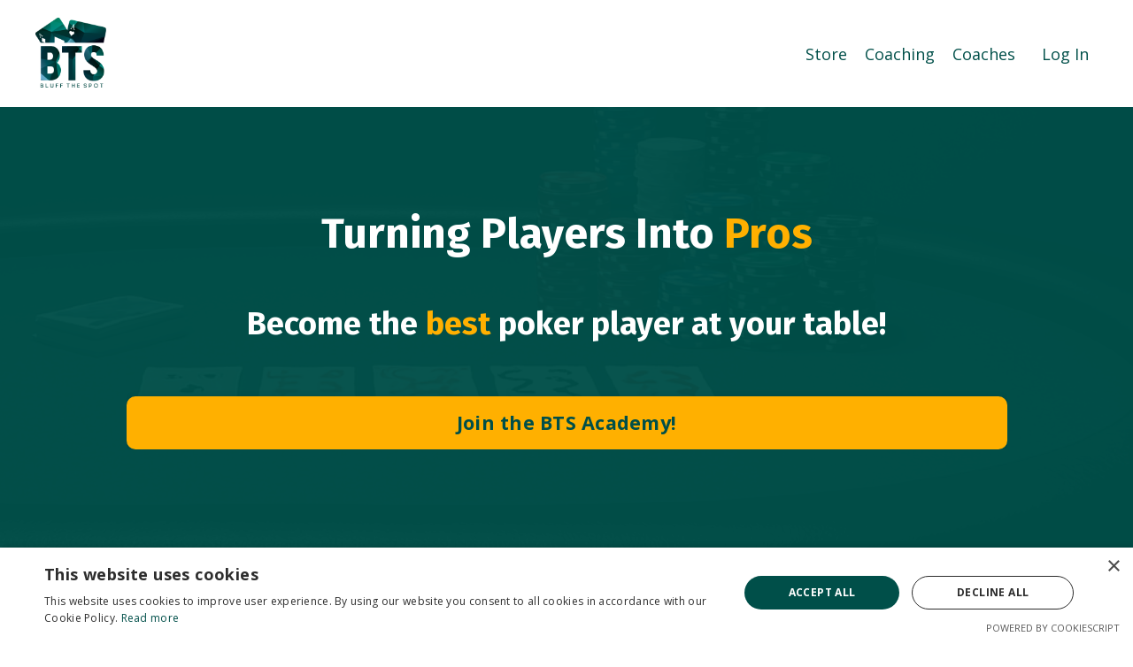

--- FILE ---
content_type: text/html; charset=utf-8
request_url: https://www.bluffthespot.com/
body_size: 13947
content:
<!doctype html>
<html lang="en">
  <head>
    
              <meta name="csrf-param" content="authenticity_token">
              <meta name="csrf-token" content="ejtfHvNQIVqo+tayFraFTIvpm+q60ofGfeimdMohwEeJBB5FnZoVm10Pi4rCiqdaHG75mCd01CjSxz8LD7JQow==">
            
    <title>
      
        BluffTheSpot
      
    </title>
    <meta charset="utf-8" />
    <meta http-equiv="x-ua-compatible" content="ie=edge, chrome=1">
    <meta name="viewport" content="width=device-width, initial-scale=1, shrink-to-fit=no">
    
      <meta name="description" content="Our goal as BluffTheSpot is to “create” the optimal poker player, someone who is very fundamentally sound, while still being able to attack the weaknesses of other players, by offer Advanced Poker Coaching for No Limit Texas Hold&#39;em." />
    
    <meta property="og:type" content="website">
<meta property="og:url" content="https://www.bluffthespot.com">
<meta name="twitter:card" content="summary_large_image">

<meta property="og:title" content="BluffTheSpot">
<meta name="twitter:title" content="BluffTheSpot">


<meta property="og:description" content="Our goal as BluffTheSpot is to “create” the optimal poker player, someone who is very fundamentally sound, while still being able to attack the weaknesses of other players, by offer Advanced Poker Coaching for No Limit Texas Hold&#39;em.">
<meta name="twitter:description" content="Our goal as BluffTheSpot is to “create” the optimal poker player, someone who is very fundamentally sound, while still being able to attack the weaknesses of other players, by offer Advanced Poker Coaching for No Limit Texas Hold&#39;em.">


<meta property="og:image" content="https://kajabi-storefronts-production.kajabi-cdn.com/kajabi-storefronts-production/sites/37008/images/XeGlLnJaQvmSX2zvmUbV_file.jpg">
<meta name="twitter:image" content="https://kajabi-storefronts-production.kajabi-cdn.com/kajabi-storefronts-production/sites/37008/images/XeGlLnJaQvmSX2zvmUbV_file.jpg">


    
      <link href="https://kajabi-storefronts-production.kajabi-cdn.com/kajabi-storefronts-production/themes/2151958971/settings_images/Gia9Ae70SAmnBuLez2dG_smK28Fp9SsOvPvAsyila_logo.jpg?v=2" rel="shortcut icon" />
    
    <link rel="canonical" href="https://www.bluffthespot.com" />

    <!-- Google Fonts ====================================================== -->
    <link rel="preconnect" href="https://fonts.gstatic.com" crossorigin>
    <link rel="stylesheet" media="print" onload="this.onload=null;this.removeAttribute(&#39;media&#39;);" type="text/css" href="//fonts.googleapis.com/css?family=Open+Sans:400,700,400italic,700italic|Fira+Sans:400,700,400italic,700italic&amp;display=swap" />

    <!-- Kajabi CSS ======================================================== -->
    <link rel="stylesheet" media="print" onload="this.onload=null;this.removeAttribute(&#39;media&#39;);" type="text/css" href="https://kajabi-app-assets.kajabi-cdn.com/assets/core-0d125629e028a5a14579c81397830a1acd5cf5a9f3ec2d0de19efb9b0795fb03.css" />

    

    <!-- Font Awesome Icons -->
    <link rel="stylesheet" media="print" onload="this.onload=null;this.removeAttribute(&#39;media&#39;);" type="text/css" crossorigin="anonymous" href="https://use.fontawesome.com/releases/v5.15.2/css/all.css" />

    <link rel="stylesheet" media="screen" href="https://kajabi-storefronts-production.kajabi-cdn.com/kajabi-storefronts-production/themes/2151958971/assets/styles.css?175054068220818" />

    <!-- Customer CSS ====================================================== -->
    <!-- If you're using custom css that affects the first render of the page, replace async_style_link below with styesheet_tag -->
    <link rel="stylesheet" media="print" onload="this.onload=null;this.removeAttribute(&#39;media&#39;);" type="text/css" href="https://kajabi-storefronts-production.kajabi-cdn.com/kajabi-storefronts-production/themes/2151958971/assets/overrides.css?175054068220818" />
    <style>
  /* Custom CSS Added Via Theme Settings */
  /* CSS Overrides go here */
</style>


    <!-- Kajabi Editor Only CSS ============================================ -->
    

    <!-- Header hook ======================================================= -->
    <script type="text/javascript">
  var Kajabi = Kajabi || {};
</script>
<script type="text/javascript">
  Kajabi.currentSiteUser = {
    "id" : "-1",
    "type" : "Guest",
    "contactId" : "",
  };
</script>
<script type="text/javascript">
  Kajabi.theme = {
    activeThemeName: "Streamlined Home",
    previewThemeId: null,
    editor: false
  };
</script>
<meta name="turbo-prefetch" content="false">
<script type="text/javascript" charset="UTF-8" src="//cdn.cookie-script.com/s/3de52661be24c8f4f6fe8d2e89f6a105.js"></script>

<script src="https://www.digistore24.com/service/digistore.js"></script>

<script>digistoreUpsell();</script><script>
(function(i,s,o,g,r,a,m){i['GoogleAnalyticsObject']=r;i[r]=i[r]||function(){
(i[r].q=i[r].q||[]).push(arguments)
},i[r].l=1*new Date();a=s.createElement(o),
m=s.getElementsByTagName(o)[0];a.async=1;a.src=g;m.parentNode.insertBefore(a,m)
})(window,document,'script','//www.google-analytics.com/analytics.js','ga');
ga('create', 'UA-173385099-1', 'auto', {});
ga('send', 'pageview');
</script>
<style type="text/css">
  #editor-overlay {
    display: none;
    border-color: #2E91FC;
    position: absolute;
    background-color: rgba(46,145,252,0.05);
    border-style: dashed;
    border-width: 3px;
    border-radius: 3px;
    pointer-events: none;
    cursor: pointer;
    z-index: 10000000000;
  }
  .editor-overlay-button {
    color: white;
    background: #2E91FC;
    border-radius: 2px;
    font-size: 13px;
    margin-inline-start: -24px;
    margin-block-start: -12px;
    padding-block: 3px;
    padding-inline: 10px;
    text-transform:uppercase;
    font-weight:bold;
    letter-spacing:1.5px;

    left: 50%;
    top: 50%;
    position: absolute;
  }
</style>
<script src="https://kajabi-app-assets.kajabi-cdn.com/vite/assets/track_analytics-999259ad.js" crossorigin="anonymous" type="module"></script><link rel="modulepreload" href="https://kajabi-app-assets.kajabi-cdn.com/vite/assets/stimulus-576c66eb.js" as="script" crossorigin="anonymous">
<link rel="modulepreload" href="https://kajabi-app-assets.kajabi-cdn.com/vite/assets/track_product_analytics-9c66ca0a.js" as="script" crossorigin="anonymous">
<link rel="modulepreload" href="https://kajabi-app-assets.kajabi-cdn.com/vite/assets/stimulus-e54d982b.js" as="script" crossorigin="anonymous">
<link rel="modulepreload" href="https://kajabi-app-assets.kajabi-cdn.com/vite/assets/trackProductAnalytics-3d5f89d8.js" as="script" crossorigin="anonymous">      <script type="text/javascript">
        if (typeof (window.rudderanalytics) === "undefined") {
          !function(){"use strict";window.RudderSnippetVersion="3.0.3";var sdkBaseUrl="https://cdn.rudderlabs.com/v3"
          ;var sdkName="rsa.min.js";var asyncScript=true;window.rudderAnalyticsBuildType="legacy",window.rudderanalytics=[]
          ;var e=["setDefaultInstanceKey","load","ready","page","track","identify","alias","group","reset","setAnonymousId","startSession","endSession","consent"]
          ;for(var n=0;n<e.length;n++){var t=e[n];window.rudderanalytics[t]=function(e){return function(){
          window.rudderanalytics.push([e].concat(Array.prototype.slice.call(arguments)))}}(t)}try{
          new Function('return import("")'),window.rudderAnalyticsBuildType="modern"}catch(a){}
          if(window.rudderAnalyticsMount=function(){
          "undefined"==typeof globalThis&&(Object.defineProperty(Object.prototype,"__globalThis_magic__",{get:function get(){
          return this},configurable:true}),__globalThis_magic__.globalThis=__globalThis_magic__,
          delete Object.prototype.__globalThis_magic__);var e=document.createElement("script")
          ;e.src="".concat(sdkBaseUrl,"/").concat(window.rudderAnalyticsBuildType,"/").concat(sdkName),e.async=asyncScript,
          document.head?document.head.appendChild(e):document.body.appendChild(e)
          },"undefined"==typeof Promise||"undefined"==typeof globalThis){var d=document.createElement("script")
          ;d.src="https://polyfill-fastly.io/v3/polyfill.min.js?version=3.111.0&features=Symbol%2CPromise&callback=rudderAnalyticsMount",
          d.async=asyncScript,document.head?document.head.appendChild(d):document.body.appendChild(d)}else{
          window.rudderAnalyticsMount()}window.rudderanalytics.load("2apYBMHHHWpiGqicceKmzPebApa","https://kajabiaarnyhwq.dataplane.rudderstack.com",{})}();
        }
      </script>
      <script type="text/javascript">
        if (typeof (window.rudderanalytics) !== "undefined") {
          rudderanalytics.page({"account_id":"37420","site_id":"37008"});
        }
      </script>
      <script type="text/javascript">
        if (typeof (window.rudderanalytics) !== "undefined") {
          (function () {
            function AnalyticsClickHandler (event) {
              const targetEl = event.target.closest('a') || event.target.closest('button');
              if (targetEl) {
                rudderanalytics.track('Site Link Clicked', Object.assign(
                  {"account_id":"37420","site_id":"37008"},
                  {
                    link_text: targetEl.textContent.trim(),
                    link_href: targetEl.href,
                    tag_name: targetEl.tagName,
                  }
                ));
              }
            };
            document.addEventListener('click', AnalyticsClickHandler);
          })();
        }
      </script>
<script>
!function(f,b,e,v,n,t,s){if(f.fbq)return;n=f.fbq=function(){n.callMethod?
n.callMethod.apply(n,arguments):n.queue.push(arguments)};if(!f._fbq)f._fbq=n;
n.push=n;n.loaded=!0;n.version='2.0';n.agent='plkajabi';n.queue=[];t=b.createElement(e);t.async=!0;
t.src=v;s=b.getElementsByTagName(e)[0];s.parentNode.insertBefore(t,s)}(window,
                                                                      document,'script','https://connect.facebook.net/en_US/fbevents.js');


fbq('init', '686022442261723', {"ct":"","country":null,"em":"","fn":"","ln":"","pn":"","zp":""});
fbq('track', "PageView");</script>
<noscript><img height="1" width="1" style="display:none"
src="https://www.facebook.com/tr?id=686022442261723&ev=PageView&noscript=1"
/></noscript>
<meta name='site_locale' content='en'><style type="text/css">
  /* Font Awesome 4 */
  .fa.fa-twitter{
    font-family:sans-serif;
  }
  .fa.fa-twitter::before{
    content:"𝕏";
    font-size:1.2em;
  }

  /* Font Awesome 5 */
  .fab.fa-twitter{
    font-family:sans-serif;
  }
  .fab.fa-twitter::before{
    content:"𝕏";
    font-size:1.2em;
  }
</style>
<link rel="stylesheet" href="https://cdn.jsdelivr.net/npm/@kajabi-ui/styles@1.0.4/dist/kajabi_products/kajabi_products.css" />
<script type="module" src="https://cdn.jsdelivr.net/npm/@pine-ds/core@3.14.1/dist/pine-core/pine-core.esm.js"></script>
<script nomodule src="https://cdn.jsdelivr.net/npm/@pine-ds/core@3.14.1/dist/pine-core/index.esm.js"></script>


  </head>

  <style>
  

  
    
  
</style>

  <body id="encore-theme" class="background-unrecognized">
    


    <div id="section-header" data-section-id="header">

<style>
  /* Default Header Styles */
  .header {
    
      background-color: #FFFFFF;
    
    font-size: 18px;
  }
  .header a,
  .header a.link-list__link,
  .header a.link-list__link:hover,
  .header a.social-icons__icon,
  .header .user__login a,
  .header .dropdown__item a,
  .header .dropdown__trigger:hover {
    color: #004f49;
  }
  .header .dropdown__trigger {
    color: #004f49 !important;
  }
  /* Mobile Header Styles */
  @media (max-width: 767px) {
    .header {
      
      font-size: 16px;
    }
    
    .header .hamburger__slices .hamburger__slice {
      
        background-color: ;
      
    }
    
      .header a.link-list__link, .dropdown__item a, .header__content--mobile {
        text-align: left;
      }
    
    .header--overlay .header__content--mobile  {
      padding-bottom: 20px;
    }
  }
  /* Sticky Styles */
  
</style>

<div class="hidden">
  
    
  
    
  
    
  
  
  
  
</div>

<header class="header header--static    header--close-on-scroll" kjb-settings-id="sections_header_settings_background_color">
  <div class="hello-bars">
    
      
    
      
    
      
    
  </div>
  
    <div class="header__wrap">
      <div class="header__content header__content--desktop background-unrecognized">
        <div class="container header__container media justify-content-left">
          
            
                <style>
@media (min-width: 768px) {
  #block-1555988494486 {
    text-align: left;
  }
} 
</style>

<div 
  id="block-1555988494486" 
  class="header__block header__block--logo header__block--show header__switch-content " 
  kjb-settings-id="sections_header_blocks_1555988494486_settings_stretch"
  
>
  

<style>
  #block-1555988494486 {
    line-height: 1;
  }
  #block-1555988494486 .logo__image {
    display: block;
    width: 80px;
  }
  #block-1555988494486 .logo__text {
    color: ;
  }
</style>

<a class="logo" href="/">
  
    
      <img loading="auto" class="logo__image" alt="Header Logo" kjb-settings-id="sections_header_blocks_1555988494486_settings_logo" src="https://kajabi-storefronts-production.kajabi-cdn.com/kajabi-storefronts-production/themes/2151958971/settings_images/rTobw9ZwQfOKt515JHlf_Logo_transparent.png" />
    
  
</a>

</div>

              
          
            
                <style>
@media (min-width: 768px) {
  #block-1555988491313 {
    text-align: right;
  }
} 
</style>

<div 
  id="block-1555988491313" 
  class="header__block header__switch-content header__block--menu stretch" 
  kjb-settings-id="sections_header_blocks_1555988491313_settings_stretch"
  
>
  <div class="link-list justify-content-right" kjb-settings-id="sections_header_blocks_1555988491313_settings_menu">
  
    <a class="link-list__link" href="https://www.bluffthespot.com/store" >Store</a>
  
    <a class="link-list__link" href="https://www.bluffthespot.com/p/cfp" >Coaching</a>
  
    <a class="link-list__link" href="https://www.bluffthespot.com/coaches" >Coaches</a>
  
</div>

</div>

              
          
            
                <style>
@media (min-width: 768px) {
  #block-1555988487706 {
    text-align: left;
  }
} 
</style>

<div 
  id="block-1555988487706" 
  class="header__block header__switch-content header__block--user " 
  kjb-settings-id="sections_header_blocks_1555988487706_settings_stretch"
  
>
  <style>
  /* Dropdown menu colors for desktop */
  @media (min-width: 768px) {
    #block-1555988487706 .dropdown__menu {
      background: #FFFFFF;
      color: #595959;
    }
    #block-1555988487706 .dropdown__item a,
    #block-1555988487706 {
      color: #595959;
    }
  }
  /* Mobile menu text alignment */
  @media (max-width: 767px) {
    #block-1555988487706 .dropdown__item a,
    #block-1555988487706 .user__login a {
      text-align: left;
    }
  }
</style>

<div class="user" kjb-settings-id="sections_header_blocks_1555988487706_settings_language_login">
  
    <span class="user__login" kjb-settings-id="language_login"><a href="/login">Log In</a></span>
  
</div>

</div>

              
          
          
            <div class="hamburger hidden--desktop" kjb-settings-id="sections_header_settings_hamburger_color">
              <div class="hamburger__slices">
                <div class="hamburger__slice hamburger--slice-1"></div>
                <div class="hamburger__slice hamburger--slice-2"></div>
                <div class="hamburger__slice hamburger--slice-3"></div>
                <div class="hamburger__slice hamburger--slice-4"></div>
              </div>
            </div>
          
          
        </div>
      </div>
      <div class="header__content header__content--mobile">
        <div class="header__switch-content header__spacer"></div>
      </div>
    </div>
  
</header>

</div>
    <main>
      <div data-content-for-index data-dynamic-sections="index"><div id="section-1666722776597" data-section-id="1666722776597"><style>
  
    #section-1666722776597 {
      background-image: url(https://kajabi-storefronts-production.kajabi-cdn.com/kajabi-storefronts-production/file-uploads/themes/2151958971/settings_images/8e4c7e-8400-c0d-af05-cb514c702a_ChatGPT_Image_1._Apr._2025_03_04_51.png);
      background-position: center;
    }
  
  #section-1666722776597 .section__overlay {
    position: absolute;
    width: 100%;
    height: 100%;
    left: 0;
    top: 0;
    background-color: rgba(0, 79, 73, 0.97);
  }
  #section-1666722776597 .sizer {
    padding-top: 40px;
    padding-bottom: 40px;
  }
  #section-1666722776597 .container {
    max-width: calc(1260px + 10px + 10px);
    padding-right: 10px;
    padding-left: 10px;
    
  }
  #section-1666722776597 .row {
    
  }
  #section-1666722776597 .container--full {
    width: 100%;
    max-width: calc(100% + 10px + 10px);
  }
  @media (min-width: 768px) {
    
      #section-1666722776597 {
        
          background-attachment: fixed;
        
      }
    
    #section-1666722776597 .sizer {
      padding-top: 100px;
      padding-bottom: 100px;
    }
    #section-1666722776597 .container {
      max-width: calc(1260px + 40px + 40px);
      padding-right: 40px;
      padding-left: 40px;
    }
    #section-1666722776597 .container--full {
      max-width: calc(100% + 40px + 40px);
    }
  }
  
  
</style>


<section kjb-settings-id="sections_1666722776597_settings_background_color"
  class="section
  
  
   background-dark "
  data-reveal-event=""
  data-reveal-offset=""
  data-reveal-units="seconds">
  <div class="sizer ">
    
    <div class="section__overlay"></div>
    <div class="container ">
      <div class="row align-items-center justify-content-center">
        
          




<style>
  /* flush setting */
  
  
  /* margin settings */
  #block-1666722998478, [data-slick-id="1666722998478"] {
    margin-top: 0px;
    margin-right: 0px;
    margin-bottom: 0px;
    margin-left: 0px;
  }
  #block-1666722998478 .block, [data-slick-id="1666722998478"] .block {
    /* border settings */
    border: 4px none black;
    border-radius: 4px;
    

    /* background color */
    
    /* default padding for mobile */
    
    
    
    /* mobile padding overrides */
    
    
    
    
    
  }

  @media (min-width: 768px) {
    /* desktop margin settings */
    #block-1666722998478, [data-slick-id="1666722998478"] {
      margin-top: 0px;
      margin-right: 0px;
      margin-bottom: 0px;
      margin-left: 0px;
    }
    #block-1666722998478 .block, [data-slick-id="1666722998478"] .block {
      /* default padding for desktop  */
      
      
      /* desktop padding overrides */
      
      
      
      
      
    }
  }
  /* mobile text align */
  @media (max-width: 767px) {
    #block-1666722998478, [data-slick-id="1666722998478"] {
      text-align: left;
    }
  }
</style>



<div
  id="block-1666722998478"
  class="
  block-type--text
  text-left
  col-10
  
  
  
    
  
  
  "
  
  data-reveal-event=""
  data-reveal-offset=""
  data-reveal-units="seconds"
  
    kjb-settings-id="sections_1666722776597_blocks_1666722998478_settings_width"
  
  
>
  <div class="block
    box-shadow-none
    "
    
      data-aos="none"
      data-aos-delay="0"
      data-aos-duration="0"
    
    
  >
    
    <style>
  
  #block-1577982541036_0 .btn {
    margin-top: 1rem;
  }
</style>


  <h1 style="text-align: center;"><strong><span style="color: #ffffff;">Turning Players I<span color="#f1c40f">nt</span>o</span> <span style="color: #ffb000;">Pros</span></strong></h1>
<p> </p>
<h2 style="text-align: center;">Become the <span style="color: #f1c40f;"><span style="color: #ffb000;">best</span> </span>poker player at your table!</h2>
<p> </p>



  






<style>
  #block-1666722998478 .btn,
  [data-slick-id="1666722998478"] .block .btn {
    color: #004f49;
    border-color: #ffb000;
    border-radius: 10px;
    background-color: #ffb000;
  }
  #block-1666722998478 .btn--outline,
  [data-slick-id="1666722998478"] .block .btn--outline {
    background: transparent;
    color: #ffb000;
  }
</style>

<a class="btn btn--solid btn--large btn--full" href="https://www.bluffthespot.com/bts-Academy"    kjb-settings-id="sections_1666722776597_blocks_1666722998478_settings_btn_background_color" role="button">
  Join the BTS Academy!
</a>




  </div>
</div>


        
      </div>
    </div>
  </div>
</section>
</div><div id="section-1666723277613" data-section-id="1666723277613"><style>
  
  #section-1666723277613 .section__overlay {
    position: absolute;
    width: 100%;
    height: 100%;
    left: 0;
    top: 0;
    background-color: ;
  }
  #section-1666723277613 .sizer {
    padding-top: 40px;
    padding-bottom: 40px;
  }
  #section-1666723277613 .container {
    max-width: calc(1260px + 10px + 10px);
    padding-right: 10px;
    padding-left: 10px;
    
  }
  #section-1666723277613 .row {
    
  }
  #section-1666723277613 .container--full {
    width: 100%;
    max-width: calc(100% + 10px + 10px);
  }
  @media (min-width: 768px) {
    
    #section-1666723277613 .sizer {
      padding-top: 80px;
      padding-bottom: 80px;
    }
    #section-1666723277613 .container {
      max-width: calc(1260px + 40px + 40px);
      padding-right: 40px;
      padding-left: 40px;
    }
    #section-1666723277613 .container--full {
      max-width: calc(100% + 40px + 40px);
    }
  }
  
  
</style>


<section kjb-settings-id="sections_1666723277613_settings_background_color"
  class="section
  
  
   "
  data-reveal-event=""
  data-reveal-offset=""
  data-reveal-units="seconds">
  <div class="sizer ">
    
    <div class="section__overlay"></div>
    <div class="container ">
      <div class="row align-items-center justify-content-center">
        
          




<style>
  /* flush setting */
  
  
  /* margin settings */
  #block-1666723277613_0, [data-slick-id="1666723277613_0"] {
    margin-top: 0px;
    margin-right: 0px;
    margin-bottom: 0px;
    margin-left: 0px;
  }
  #block-1666723277613_0 .block, [data-slick-id="1666723277613_0"] .block {
    /* border settings */
    border: 4px none black;
    border-radius: 4px;
    

    /* background color */
    
      background-color: #fff;
    
    /* default padding for mobile */
    
      padding: 20px;
    
    
    
      
        padding: 20px;
      
    
    /* mobile padding overrides */
    
    
      padding-top: 20px;
    
    
      padding-right: 20px;
    
    
      padding-bottom: 20px;
    
    
      padding-left: 20px;
    
  }

  @media (min-width: 768px) {
    /* desktop margin settings */
    #block-1666723277613_0, [data-slick-id="1666723277613_0"] {
      margin-top: 0px;
      margin-right: 0px;
      margin-bottom: 0px;
      margin-left: 0px;
    }
    #block-1666723277613_0 .block, [data-slick-id="1666723277613_0"] .block {
      /* default padding for desktop  */
      
        padding: 30px;
      
      
        
          padding: 30px;
        
      
      /* desktop padding overrides */
      
      
        padding-top: 30px;
      
      
        padding-right: 30px;
      
      
        padding-bottom: 30px;
      
      
        padding-left: 30px;
      
    }
  }
  /* mobile text align */
  @media (max-width: 767px) {
    #block-1666723277613_0, [data-slick-id="1666723277613_0"] {
      text-align: center;
    }
  }
</style>



<div
  id="block-1666723277613_0"
  class="
  block-type--form
  text-center
  col-7
  
  
  
    
  
  
  "
  
  data-reveal-event=""
  data-reveal-offset=""
  data-reveal-units="seconds"
  
    kjb-settings-id="sections_1666723277613_blocks_1666723277613_0_settings_width"
  
  
>
  <div class="block
    box-shadow-medium
     background-light"
    
      data-aos="none"
      data-aos-delay="0"
      data-aos-duration="0"
    
    
  >
    
    








<style>
  #block-1666723277613_0 .form-btn {
    border-color: #004f49;
    border-radius: 10px;
    background: #004f49;
    color: #ffffff;
  }
  #block-1666723277613_0 .btn--outline {
    color: #004f49;
    background: transparent;
  }
  #block-1666723277613_0 .disclaimer-text {
    font-size: 16px;
    margin-top: 1.25rem;
    margin-bottom: 0;
    color: #004f49;
  }
</style>



<div class="form">
  <div
    kjb-settings-id="sections_1666723277613_blocks_1666723277613_0_settings_text"
    
  >
    <h3 style="text-align: left;"><em><span style="color: #ffb000;">FREE PDF</span><span style="color: #a60505;"><br /><br /></span></em></h3>
<h3 style="text-align: left;"><em> </em><span style="color: #004f49;"><em>7 little known tips to crush 3bet pots</em></span></h3>
<p style="text-align: left;"><span style="color: #004f49;"> </span><strong><span style="color: #004f49;"><em>Send to you via email within 10 minutes!</em></span></strong></p>
  </div>
  
    <form data-parsley-validate="true" data-kjb-disable-on-submit="true" action="https://www.bluffthespot.com/forms/635213/form_submissions" accept-charset="UTF-8" method="post"><input name="utf8" type="hidden" value="&#x2713;" autocomplete="off" /><input type="hidden" name="authenticity_token" value="ejtfHvNQIVqo+tayFraFTIvpm+q60ofGfeimdMohwEeJBB5FnZoVm10Pi4rCiqdaHG75mCd01CjSxz8LD7JQow==" autocomplete="off" /><input type="text" name="website_url" autofill="off" placeholder="Skip this field" style="display: none;" /><input type="hidden" name="kjb_fk_checksum" autofill="off" value="ed4fa24ddcba54a74babb21cc32a44e6" /><input type="hidden" name="form_submission[template_metadata_id]" value="2152786363" autofill="off" />
      <div class="fields-wrapper">
        <input type="hidden" name="thank_you_url" value="#two-step">
        
          <div class="text-field form-group"><input type="text" name="form_submission[name]" id="form_submission_name" value="" required="required" class="form-control" placeholder="Your First Name" /></div>
        
          <div class="email-field form-group"><input required="required" class="form-control" placeholder="Your best Email" type="email" name="form_submission[email]" id="form_submission_email" /></div>
        
        <div>
          
          <button
            id="form-button"
            class="form-btn btn--solid btn--auto btn--medium"
            type="submit"
            role="button"
            kjb-settings-id="sections_1666723277613_blocks_1666723277613_0_settings_btn_text"
          >Submit</button>
        </div>
      </div>
    </form>
    
  
</div>

  </div>
</div>


        
          




<style>
  /* flush setting */
  
  
  /* margin settings */
  #block-1666723570817, [data-slick-id="1666723570817"] {
    margin-top: 0px;
    margin-right: 0px;
    margin-bottom: 0px;
    margin-left: 0px;
  }
  #block-1666723570817 .block, [data-slick-id="1666723570817"] .block {
    /* border settings */
    border: 4px none black;
    border-radius: 0px;
    

    /* background color */
    
    /* default padding for mobile */
    
    
    
    /* mobile padding overrides */
    
      padding: 0;
    
    
    
    
    
  }

  @media (min-width: 768px) {
    /* desktop margin settings */
    #block-1666723570817, [data-slick-id="1666723570817"] {
      margin-top: 0px;
      margin-right: 0px;
      margin-bottom: 0px;
      margin-left: 0px;
    }
    #block-1666723570817 .block, [data-slick-id="1666723570817"] .block {
      /* default padding for desktop  */
      
      
      /* desktop padding overrides */
      
        padding: 0;
      
      
      
      
      
    }
  }
  /* mobile text align */
  @media (max-width: 767px) {
    #block-1666723570817, [data-slick-id="1666723570817"] {
      text-align: ;
    }
  }
</style>



<div
  id="block-1666723570817"
  class="
  block-type--image
  text-
  col-3
  
  
  
    
  
  
  "
  
  data-reveal-event=""
  data-reveal-offset=""
  data-reveal-units="seconds"
  
    kjb-settings-id="sections_1666723277613_blocks_1666723570817_settings_width"
  
  
>
  <div class="block
    box-shadow-none
    "
    
      data-aos="none"
      data-aos-delay="0"
      data-aos-duration="0"
    
    
  >
    
    

<style>
  #block-1666723570817 .block,
  [data-slick-id="1666723570817"] .block {
    display: flex;
    justify-content: center;
  }
  #block-1666723570817 .image,
  [data-slick-id="1666723570817"] .image {
    width: 100%;
    overflow: hidden;
    
      width: 200px;
    
    border-radius: 4px;
    
  }
  #block-1666723570817 .image__image,
  [data-slick-id="1666723570817"] .image__image {
    width: 100%;
    
      width: 200px;
    
  }
  #block-1666723570817 .image__overlay,
  [data-slick-id="1666723570817"] .image__overlay {
    
      opacity: 0;
    
    background-color: #fff;
    border-radius: 4px;
    
  }
  
  #block-1666723570817 .image__overlay-text,
  [data-slick-id="1666723570817"] .image__overlay-text {
    color:  !important;
  }
  @media (min-width: 768px) {
    #block-1666723570817 .block,
    [data-slick-id="1666723570817"] .block {
        display: flex;
        justify-content: flex-start;
    }
    #block-1666723570817 .image__overlay,
    [data-slick-id="1666723570817"] .image__overlay {
      
        opacity: 0;
      
    }
    #block-1666723570817 .image__overlay:hover {
      opacity: 1;
    }
  }
  
    @media (max-width: 767px) {
      #block-1666723570817 {
        -webkit-box-ordinal-group: 0;
        -ms-flex-order: -1;
        order: -1;
      }
    }
  
</style>

<div class="image">
  
    
        <img loading="auto" class="image__image" alt="" kjb-settings-id="sections_1666723277613_blocks_1666723570817_settings_image" src="https://kajabi-storefronts-production.kajabi-cdn.com/kajabi-storefronts-production/themes/2151958971/settings_images/cclXsmD4RjCBjMZdyf7W_1ZADGtyHRQq3Fe2i9FFp_rCuzn1DWQpG7w1gQs5uY_7_Little_Known_Tips_v1.png" />
    
    
  
</div>

  </div>
</div>


        
      </div>
    </div>
  </div>
</section>
</div><div id="section-1666723897939" data-section-id="1666723897939"></div><div id="section-1724483766999" data-section-id="1724483766999"><style>
  
    #section-1724483766999 {
      background-image: url(https://kajabi-storefronts-production.kajabi-cdn.com/kajabi-storefronts-production/file-uploads/themes/2151958971/settings_images/5b02cad-38d6-eb2-5bae-37be6e4b5b7_853a56bc-f9e0-43c0-abdb-d4ad0eb2fe69.jpg);
      background-position: center;
    }
  
  #section-1724483766999 .section__overlay {
    position: absolute;
    width: 100%;
    height: 100%;
    left: 0;
    top: 0;
    background-color: rgba(0, 79, 73, 0.98);
  }
  #section-1724483766999 .sizer {
    padding-top: 40px;
    padding-bottom: 40px;
  }
  #section-1724483766999 .container {
    max-width: calc(1260px + 10px + 10px);
    padding-right: 10px;
    padding-left: 10px;
    
  }
  #section-1724483766999 .row {
    
  }
  #section-1724483766999 .container--full {
    width: 100%;
    max-width: calc(100% + 10px + 10px);
  }
  @media (min-width: 768px) {
    
      #section-1724483766999 {
        
      }
    
    #section-1724483766999 .sizer {
      padding-top: 100px;
      padding-bottom: 100px;
    }
    #section-1724483766999 .container {
      max-width: calc(1260px + 40px + 40px);
      padding-right: 40px;
      padding-left: 40px;
    }
    #section-1724483766999 .container--full {
      max-width: calc(100% + 40px + 40px);
    }
  }
  
  
</style>


<section kjb-settings-id="sections_1724483766999_settings_background_color"
  class="section
  
  
   background-dark "
  data-reveal-event=""
  data-reveal-offset=""
  data-reveal-units="seconds">
  <div class="sizer ">
    
    <div class="section__overlay"></div>
    <div class="container ">
      <div class="row align-items-center justify-content-center">
        
          




<style>
  /* flush setting */
  
  
  /* margin settings */
  #block-1743470105049, [data-slick-id="1743470105049"] {
    margin-top: 0px;
    margin-right: 0px;
    margin-bottom: 0px;
    margin-left: 0px;
  }
  #block-1743470105049 .block, [data-slick-id="1743470105049"] .block {
    /* border settings */
    border: 4px  black;
    border-radius: 4px;
    

    /* background color */
    
    /* default padding for mobile */
    
    
      padding: 20px;
    
    
      
        padding: 20px;
      
    
    /* mobile padding overrides */
    
    
      padding-top: 0px;
    
    
      padding-right: 0px;
    
    
      padding-bottom: 0px;
    
    
      padding-left: 0px;
    
  }

  @media (min-width: 768px) {
    /* desktop margin settings */
    #block-1743470105049, [data-slick-id="1743470105049"] {
      margin-top: 0px;
      margin-right: 0px;
      margin-bottom: 0px;
      margin-left: 0px;
    }
    #block-1743470105049 .block, [data-slick-id="1743470105049"] .block {
      /* default padding for desktop  */
      
      
        
          padding: 30px;
        
      
      /* desktop padding overrides */
      
      
        padding-top: 0px;
      
      
        padding-right: 0px;
      
      
        padding-bottom: 0px;
      
      
        padding-left: 0px;
      
    }
  }
  /* mobile text align */
  @media (max-width: 767px) {
    #block-1743470105049, [data-slick-id="1743470105049"] {
      text-align: center;
    }
  }
</style>



  <div class="block-break"></div>

<div
  id="block-1743470105049"
  class="
  block-type--text
  text-center
  col-8
  
  
  
    
  
  
  "
  
  data-reveal-event=""
  data-reveal-offset=""
  data-reveal-units="seconds"
  
    kjb-settings-id="sections_1724483766999_blocks_1743470105049_settings_width"
  
  
>
  <div class="block
    box-shadow-
    "
    
      data-aos="none"
      data-aos-delay="0"
      data-aos-duration="0"
    
    
  >
    
    <style>
  
  #block-1577982541036_0 .btn {
    margin-top: 1rem;
  }
</style>


  <h1 style="text-align: center;">Advanced Poker Training</h1>
<h2> </h2>




  </div>
</div>

  <div class="block-break"></div>


        
          




<style>
  /* flush setting */
  
  
  /* margin settings */
  #block-1724483924794, [data-slick-id="1724483924794"] {
    margin-top: 0px;
    margin-right: 0px;
    margin-bottom: 0px;
    margin-left: 0px;
  }
  #block-1724483924794 .block, [data-slick-id="1724483924794"] .block {
    /* border settings */
    border: 4px  black;
    border-radius: 0px;
    

    /* background color */
    
    /* default padding for mobile */
    
    
      padding: 20px;
    
    
      
    
    /* mobile padding overrides */
    
      padding: 0;
    
    
      padding-top: 0px;
    
    
      padding-right: 0px;
    
    
      padding-bottom: 0px;
    
    
      padding-left: 0px;
    
  }

  @media (min-width: 768px) {
    /* desktop margin settings */
    #block-1724483924794, [data-slick-id="1724483924794"] {
      margin-top: 0px;
      margin-right: 0px;
      margin-bottom: 0px;
      margin-left: 0px;
    }
    #block-1724483924794 .block, [data-slick-id="1724483924794"] .block {
      /* default padding for desktop  */
      
      
        
      
      /* desktop padding overrides */
      
        padding: 0;
      
      
        padding-top: 0px;
      
      
        padding-right: 0px;
      
      
        padding-bottom: 0px;
      
      
        padding-left: 0px;
      
    }
  }
  /* mobile text align */
  @media (max-width: 767px) {
    #block-1724483924794, [data-slick-id="1724483924794"] {
      text-align: ;
    }
  }
</style>



<div
  id="block-1724483924794"
  class="
  block-type--image
  text-
  col-3
  
  
  
    
  
  
  "
  
  data-reveal-event=""
  data-reveal-offset=""
  data-reveal-units="seconds"
  
    kjb-settings-id="sections_1724483766999_blocks_1724483924794_settings_width"
  
  
>
  <div class="block
    box-shadow-
    "
    
      data-aos="none"
      data-aos-delay="0"
      data-aos-duration="0"
    
    
  >
    
    

<style>
  #block-1724483924794 .block,
  [data-slick-id="1724483924794"] .block {
    display: flex;
    justify-content: center;
  }
  #block-1724483924794 .image,
  [data-slick-id="1724483924794"] .image {
    width: 100%;
    overflow: hidden;
    
    border-radius: 4px;
    
  }
  #block-1724483924794 .image__image,
  [data-slick-id="1724483924794"] .image__image {
    width: 100%;
    
  }
  #block-1724483924794 .image__overlay,
  [data-slick-id="1724483924794"] .image__overlay {
    
      opacity: 0;
    
    background-color: #fff;
    border-radius: 4px;
    
  }
  
  #block-1724483924794 .image__overlay-text,
  [data-slick-id="1724483924794"] .image__overlay-text {
    color:  !important;
  }
  @media (min-width: 768px) {
    #block-1724483924794 .block,
    [data-slick-id="1724483924794"] .block {
        display: flex;
        justify-content: flex-start;
    }
    #block-1724483924794 .image__overlay,
    [data-slick-id="1724483924794"] .image__overlay {
      
        opacity: 0;
      
    }
    #block-1724483924794 .image__overlay:hover {
      opacity: 1;
    }
  }
  
</style>

<div class="image">
  
    
      <a class="image__link" href="https://www.bluffthespot.com/bts-Academy"   >
    
        <img loading="auto" class="image__image" alt="" kjb-settings-id="sections_1724483766999_blocks_1724483924794_settings_image" src="https://kajabi-storefronts-production.kajabi-cdn.com/kajabi-storefronts-production/file-uploads/themes/2151958971/settings_images/578307b-6333-4de5-37e-b6005ded23e0_btsacadamy.png" />
    
      </a>
    
    
  
</div>

  </div>
</div>


        
          




<style>
  /* flush setting */
  
  
  /* margin settings */
  #block-1724484538545, [data-slick-id="1724484538545"] {
    margin-top: 0px;
    margin-right: 0px;
    margin-bottom: 0px;
    margin-left: 0px;
  }
  #block-1724484538545 .block, [data-slick-id="1724484538545"] .block {
    /* border settings */
    border: 4px  black;
    border-radius: 4px;
    

    /* background color */
    
    /* default padding for mobile */
    
    
      padding: 20px;
    
    
      
        padding: 20px;
      
    
    /* mobile padding overrides */
    
    
      padding-top: 0px;
    
    
      padding-right: 0px;
    
    
      padding-bottom: 0px;
    
    
      padding-left: 0px;
    
  }

  @media (min-width: 768px) {
    /* desktop margin settings */
    #block-1724484538545, [data-slick-id="1724484538545"] {
      margin-top: 0px;
      margin-right: 0px;
      margin-bottom: 0px;
      margin-left: 0px;
    }
    #block-1724484538545 .block, [data-slick-id="1724484538545"] .block {
      /* default padding for desktop  */
      
      
        
          padding: 30px;
        
      
      /* desktop padding overrides */
      
      
        padding-top: 0px;
      
      
        padding-right: 0px;
      
      
        padding-bottom: 0px;
      
      
        padding-left: 0px;
      
    }
  }
  /* mobile text align */
  @media (max-width: 767px) {
    #block-1724484538545, [data-slick-id="1724484538545"] {
      text-align: left;
    }
  }
</style>



<div
  id="block-1724484538545"
  class="
  block-type--text
  text-left
  col-6
  
  
  
    
  
  
  "
  
  data-reveal-event=""
  data-reveal-offset=""
  data-reveal-units="seconds"
  
    kjb-settings-id="sections_1724483766999_blocks_1724484538545_settings_width"
  
  
>
  <div class="block
    box-shadow-
    "
    
      data-aos="none"
      data-aos-delay="0"
      data-aos-duration="0"
    
    
  >
    
    <style>
  
  #block-1577982541036_0 .btn {
    margin-top: 1rem;
  }
</style>


  <h4 style="text-align: center;"> <strong>Learn winning strategy from elite No Limit Hold'em pros</strong></h4>
<p> </p>
<ul>
<li><strong>Weekly Live Coaching and over 400 recorded strategy webinars and videos on demand.</strong></li>
<li><strong>Exclusive community with our coaches to discuss all poker-related questions and struggles of yours.</strong></li>
<li><strong>9-week Learning Path for a well-structured learning experience.</strong></li>
</ul>
<p> </p>
<h4 style="text-align: center;"><strong>For players of all skill levels!</strong></h4>




  </div>
</div>


        
          




<style>
  /* flush setting */
  
  
  /* margin settings */
  #block-1750538811111, [data-slick-id="1750538811111"] {
    margin-top: 0px;
    margin-right: 0px;
    margin-bottom: 0px;
    margin-left: 0px;
  }
  #block-1750538811111 .block, [data-slick-id="1750538811111"] .block {
    /* border settings */
    border: 4px  black;
    border-radius: 4px;
    

    /* background color */
    
    /* default padding for mobile */
    
    
      padding: 20px;
    
    
      
        padding: 20px;
      
    
    /* mobile padding overrides */
    
    
      padding-top: 0px;
    
    
      padding-right: 0px;
    
    
      padding-bottom: 0px;
    
    
      padding-left: 0px;
    
  }

  @media (min-width: 768px) {
    /* desktop margin settings */
    #block-1750538811111, [data-slick-id="1750538811111"] {
      margin-top: 0px;
      margin-right: 0px;
      margin-bottom: 0px;
      margin-left: 0px;
    }
    #block-1750538811111 .block, [data-slick-id="1750538811111"] .block {
      /* default padding for desktop  */
      
      
        
          padding: 30px;
        
      
      /* desktop padding overrides */
      
      
        padding-top: 0px;
      
      
        padding-right: 0px;
      
      
        padding-bottom: 0px;
      
      
        padding-left: 0px;
      
    }
  }
  /* mobile text align */
  @media (max-width: 767px) {
    #block-1750538811111, [data-slick-id="1750538811111"] {
      text-align: center;
    }
  }
</style>



<div
  id="block-1750538811111"
  class="
  block-type--cta
  text-center
  col-8
  
  
  
    
  
  
  "
  
  data-reveal-event=""
  data-reveal-offset=""
  data-reveal-units="seconds"
  
    kjb-settings-id="sections_1724483766999_blocks_1750538811111_settings_width"
  
  
>
  <div class="block
    box-shadow-
    "
    
      data-aos="none"
      data-aos-delay="0"
      data-aos-duration="0"
    
    
  >
    
    






<style>
  #block-1750538811111 .btn,
  [data-slick-id="1750538811111"] .block .btn {
    color: #004f49;
    border-color: #ffffff;
    border-radius: 10px;
    background-color: #ffffff;
  }
  #block-1750538811111 .btn--outline,
  [data-slick-id="1750538811111"] .block .btn--outline {
    background: transparent;
    color: #ffffff;
  }
</style>

<a class="btn btn--solid btn--medium btn--full" href="https://www.bluffthespot.com/bts-Academy"    kjb-settings-id="sections_1724483766999_blocks_1750538811111_settings_btn_background_color" role="button">
  See What Is Inside the BTS Academy!
</a>


  </div>
</div>


        
          




<style>
  /* flush setting */
  
  
  /* margin settings */
  #block-1724485135190, [data-slick-id="1724485135190"] {
    margin-top: 0px;
    margin-right: 0px;
    margin-bottom: 0px;
    margin-left: 0px;
  }
  #block-1724485135190 .block, [data-slick-id="1724485135190"] .block {
    /* border settings */
    border: 4px  black;
    border-radius: 4px;
    

    /* background color */
    
    /* default padding for mobile */
    
    
      padding: 20px;
    
    
      
        padding: 20px;
      
    
    /* mobile padding overrides */
    
    
      padding-top: 0px;
    
    
      padding-right: 0px;
    
    
      padding-bottom: 0px;
    
    
      padding-left: 0px;
    
  }

  @media (min-width: 768px) {
    /* desktop margin settings */
    #block-1724485135190, [data-slick-id="1724485135190"] {
      margin-top: 0px;
      margin-right: 0px;
      margin-bottom: 0px;
      margin-left: 0px;
    }
    #block-1724485135190 .block, [data-slick-id="1724485135190"] .block {
      /* default padding for desktop  */
      
      
        
          padding: 30px;
        
      
      /* desktop padding overrides */
      
      
        padding-top: 0px;
      
      
        padding-right: 0px;
      
      
        padding-bottom: 0px;
      
      
        padding-left: 0px;
      
    }
  }
  /* mobile text align */
  @media (max-width: 767px) {
    #block-1724485135190, [data-slick-id="1724485135190"] {
      text-align: center;
    }
  }
</style>



<div
  id="block-1724485135190"
  class="
  block-type--text
  text-left
  col-9
  
  
  
    
  
  
  "
  
  data-reveal-event=""
  data-reveal-offset=""
  data-reveal-units="seconds"
  
    kjb-settings-id="sections_1724483766999_blocks_1724485135190_settings_width"
  
  
>
  <div class="block
    box-shadow-
    "
    
      data-aos="none"
      data-aos-delay="0"
      data-aos-duration="0"
    
    
  >
    
    <style>
  
  #block-1577982541036_0 .btn {
    margin-top: 1rem;
  }
</style>


  <h6 style="text-align: center;"><span>No time commitments or contracts. Backed by a 60-day, 100% money-back guarantee!</span></h6>




  </div>
</div>


        
      </div>
    </div>
  </div>
</section>
</div><div id="section-1724473884099" data-section-id="1724473884099"><style>
  
  #section-1724473884099 .section__overlay {
    position: absolute;
    width: 100%;
    height: 100%;
    left: 0;
    top: 0;
    background-color: ;
  }
  #section-1724473884099 .sizer {
    padding-top: 40px;
    padding-bottom: 40px;
  }
  #section-1724473884099 .container {
    max-width: calc(1260px + 10px + 10px);
    padding-right: 10px;
    padding-left: 10px;
    
  }
  #section-1724473884099 .row {
    
  }
  #section-1724473884099 .container--full {
    width: 100%;
    max-width: calc(100% + 10px + 10px);
  }
  @media (min-width: 768px) {
    
    #section-1724473884099 .sizer {
      padding-top: 100px;
      padding-bottom: 0px;
    }
    #section-1724473884099 .container {
      max-width: calc(1260px + 40px + 40px);
      padding-right: 40px;
      padding-left: 40px;
    }
    #section-1724473884099 .container--full {
      max-width: calc(100% + 40px + 40px);
    }
  }
  
  
</style>


<section kjb-settings-id="sections_1724473884099_settings_background_color"
  class="section
  
  
   "
  data-reveal-event=""
  data-reveal-offset=""
  data-reveal-units="seconds">
  <div class="sizer ">
    
    <div class="section__overlay"></div>
    <div class="container ">
      <div class="row align-items-center justify-content-center">
        
          




<style>
  /* flush setting */
  
  
  /* margin settings */
  #block-1724478325110, [data-slick-id="1724478325110"] {
    margin-top: 0px;
    margin-right: 0px;
    margin-bottom: 0px;
    margin-left: 0px;
  }
  #block-1724478325110 .block, [data-slick-id="1724478325110"] .block {
    /* border settings */
    border: 4px  black;
    border-radius: 4px;
    

    /* background color */
    
    /* default padding for mobile */
    
    
      padding: 20px;
    
    
      
        padding: 20px;
      
    
    /* mobile padding overrides */
    
    
      padding-top: 0px;
    
    
      padding-right: 0px;
    
    
      padding-bottom: 0px;
    
    
      padding-left: 0px;
    
  }

  @media (min-width: 768px) {
    /* desktop margin settings */
    #block-1724478325110, [data-slick-id="1724478325110"] {
      margin-top: 0px;
      margin-right: 0px;
      margin-bottom: 0px;
      margin-left: 0px;
    }
    #block-1724478325110 .block, [data-slick-id="1724478325110"] .block {
      /* default padding for desktop  */
      
      
        
          padding: 30px;
        
      
      /* desktop padding overrides */
      
      
        padding-top: 0px;
      
      
        padding-right: 0px;
      
      
        padding-bottom: 0px;
      
      
        padding-left: 0px;
      
    }
  }
  /* mobile text align */
  @media (max-width: 767px) {
    #block-1724478325110, [data-slick-id="1724478325110"] {
      text-align: left;
    }
  }
</style>



<div
  id="block-1724478325110"
  class="
  block-type--text
  text-left
  col-8
  
  
  
    
  
  
  "
  
  data-reveal-event=""
  data-reveal-offset=""
  data-reveal-units="seconds"
  
    kjb-settings-id="sections_1724473884099_blocks_1724478325110_settings_width"
  
  
>
  <div class="block
    box-shadow-
    "
    
      data-aos="none"
      data-aos-delay="0"
      data-aos-duration="0"
    
    
  >
    
    <style>
  
  #block-1577982541036_0 .btn {
    margin-top: 1rem;
  }
</style>


  <h3 style="text-align: center;"> </h3>
<h2 style="text-align: center;">BTS makes pros!</h2>




  </div>
</div>


        
          




<style>
  /* flush setting */
  
  
  /* margin settings */
  #block-1724473884099_0, [data-slick-id="1724473884099_0"] {
    margin-top: 0px;
    margin-right: 0px;
    margin-bottom: 0px;
    margin-left: 0px;
  }
  #block-1724473884099_0 .block, [data-slick-id="1724473884099_0"] .block {
    /* border settings */
    border: 4px  black;
    border-radius: 4px;
    

    /* background color */
    
      background-color: ;
    
    /* default padding for mobile */
    
      padding: 20px;
    
    
      padding: 20px;
    
    
      
    
    /* mobile padding overrides */
    
      padding: 0;
    
    
      padding-top: 0px;
    
    
      padding-right: 0px;
    
    
      padding-bottom: 0px;
    
    
      padding-left: 0px;
    
  }

  @media (min-width: 768px) {
    /* desktop margin settings */
    #block-1724473884099_0, [data-slick-id="1724473884099_0"] {
      margin-top: 0px;
      margin-right: 0px;
      margin-bottom: 0px;
      margin-left: 0px;
    }
    #block-1724473884099_0 .block, [data-slick-id="1724473884099_0"] .block {
      /* default padding for desktop  */
      
        padding: 30px;
      
      
        
      
      /* desktop padding overrides */
      
        padding: 0;
      
      
        padding-top: 0px;
      
      
        padding-right: 0px;
      
      
        padding-bottom: 0px;
      
      
        padding-left: 0px;
      
    }
  }
  /* mobile text align */
  @media (max-width: 767px) {
    #block-1724473884099_0, [data-slick-id="1724473884099_0"] {
      text-align: ;
    }
  }
</style>



<div
  id="block-1724473884099_0"
  class="
  block-type--external_widget
  text-
  col-10
  
  
  
    
  
  
  "
  
  data-reveal-event=""
  data-reveal-offset=""
  data-reveal-units="seconds"
  
    kjb-settings-id="sections_1724473884099_blocks_1724473884099_0_settings_width"
  
  
>
  <div class="block
    box-shadow-
    "
    
      data-aos="none"
      data-aos-delay="0"
      data-aos-duration="0"
    
    
  >
    
    
  

  <div class="kjb-external-widget" kjb-settings-id="sections_1724473884099_blocks_1724473884099_0_settings_external_widget">
    <div style="">
  <div class="commonninja_component pid-ae3fce97-c728-47ee-ae5e-6c8fc87912cf"></div>
</div>
<script type='text/javascript'>
  (function() {
    if (!document.getElementById('commonninja_script')) {
      var currentUrl = new URL(window.location.href);
      var previewing = !!(Kajabi && Kajabi.currentSiteUser && Kajabi.currentSiteUser.type === 'User');
      var urlChanged = false;
      if (currentUrl.searchParams.has('preview_token')) {
        currentUrl.searchParams.delete('preview_token');
        urlChanged = true;
      }
      if (previewing && !currentUrl.searchParams.has('kj_previewing')) {
        currentUrl.searchParams.append('kj_previewing', true);
        urlChanged = true;
      }
      if (urlChanged) {
        window.history.replaceState({}, document.title, currentUrl);
      }

      var cn = document.createElement('script');
      cn.id = 'commonninja_script';
      cn.defer = true;
      cn.src = 'https://cdn.commoninja.com/sdk/latest/commonninja.js';
      document.head.appendChild(cn);
    } else {
    }
  })();
</script>


  </div>


  </div>
</div>


        
      </div>
    </div>
  </div>
</section>
</div><div id="section-1666724387830" data-section-id="1666724387830"><style>
  
  #section-1666724387830 .section__overlay {
    position: absolute;
    width: 100%;
    height: 100%;
    left: 0;
    top: 0;
    background-color: ;
  }
  #section-1666724387830 .sizer {
    padding-top: 40px;
    padding-bottom: 40px;
  }
  #section-1666724387830 .container {
    max-width: calc(1260px + 10px + 10px);
    padding-right: 10px;
    padding-left: 10px;
    
  }
  #section-1666724387830 .row {
    
  }
  #section-1666724387830 .container--full {
    width: 100%;
    max-width: calc(100% + 10px + 10px);
  }
  @media (min-width: 768px) {
    
    #section-1666724387830 .sizer {
      padding-top: 80px;
      padding-bottom: 80px;
    }
    #section-1666724387830 .container {
      max-width: calc(1260px + 40px + 40px);
      padding-right: 40px;
      padding-left: 40px;
    }
    #section-1666724387830 .container--full {
      max-width: calc(100% + 40px + 40px);
    }
  }
  
  
</style>


<section kjb-settings-id="sections_1666724387830_settings_background_color"
  class="section
  
  
   "
  data-reveal-event=""
  data-reveal-offset=""
  data-reveal-units="seconds">
  <div class="sizer ">
    
    <div class="section__overlay"></div>
    <div class="container ">
      <div class="row align-items-start justify-content-center">
        
          




<style>
  /* flush setting */
  
  
  /* margin settings */
  #block-1666724387830_4, [data-slick-id="1666724387830_4"] {
    margin-top: 0px;
    margin-right: 0px;
    margin-bottom: 0px;
    margin-left: 0px;
  }
  #block-1666724387830_4 .block, [data-slick-id="1666724387830_4"] .block {
    /* border settings */
    border: 4px  black;
    border-radius: 4px;
    

    /* background color */
    
    /* default padding for mobile */
    
    
      padding: 20px;
    
    
      
        padding: 20px;
      
    
    /* mobile padding overrides */
    
    
      padding-top: 0px;
    
    
      padding-right: 0px;
    
    
      padding-bottom: 0px;
    
    
      padding-left: 0px;
    
  }

  @media (min-width: 768px) {
    /* desktop margin settings */
    #block-1666724387830_4, [data-slick-id="1666724387830_4"] {
      margin-top: 0px;
      margin-right: 0px;
      margin-bottom: 0px;
      margin-left: 0px;
    }
    #block-1666724387830_4 .block, [data-slick-id="1666724387830_4"] .block {
      /* default padding for desktop  */
      
      
        
          padding: 30px;
        
      
      /* desktop padding overrides */
      
      
        padding-top: 0px;
      
      
        padding-right: 0px;
      
      
        padding-bottom: 0px;
      
      
        padding-left: 0px;
      
    }
  }
  /* mobile text align */
  @media (max-width: 767px) {
    #block-1666724387830_4, [data-slick-id="1666724387830_4"] {
      text-align: left;
    }
  }
</style>



<div
  id="block-1666724387830_4"
  class="
  block-type--text
  text-left
  col-8
  
  
  
    
  
  
  "
  
  data-reveal-event=""
  data-reveal-offset=""
  data-reveal-units="seconds"
  
    kjb-settings-id="sections_1666724387830_blocks_1666724387830_4_settings_width"
  
  
>
  <div class="block
    box-shadow-
    "
    
      data-aos="none"
      data-aos-delay="0"
      data-aos-duration="0"
    
    
  >
    
    <style>
  
  #block-1577982541036_0 .btn {
    margin-top: 1rem;
  }
</style>


  <h2 style="text-align: center;">Ready to get your game on a new level?</h2>




  </div>
</div>


        
          




<style>
  /* flush setting */
  
  
  /* margin settings */
  #block-1666724387830_3, [data-slick-id="1666724387830_3"] {
    margin-top: 0px;
    margin-right: 0px;
    margin-bottom: 0px;
    margin-left: 0px;
  }
  #block-1666724387830_3 .block, [data-slick-id="1666724387830_3"] .block {
    /* border settings */
    border: 4px  black;
    border-radius: 4px;
    

    /* background color */
    
    /* default padding for mobile */
    
    
      padding: 20px;
    
    
      
    
    /* mobile padding overrides */
    
      padding: 0;
    
    
      padding-top: 0px;
    
    
      padding-right: 0px;
    
    
      padding-bottom: 0px;
    
    
      padding-left: 0px;
    
  }

  @media (min-width: 768px) {
    /* desktop margin settings */
    #block-1666724387830_3, [data-slick-id="1666724387830_3"] {
      margin-top: 0px;
      margin-right: 0px;
      margin-bottom: 0px;
      margin-left: 0px;
    }
    #block-1666724387830_3 .block, [data-slick-id="1666724387830_3"] .block {
      /* default padding for desktop  */
      
      
        
      
      /* desktop padding overrides */
      
        padding: 0;
      
      
        padding-top: 0px;
      
      
        padding-right: 0px;
      
      
        padding-bottom: 0px;
      
      
        padding-left: 0px;
      
    }
  }
  /* mobile text align */
  @media (max-width: 767px) {
    #block-1666724387830_3, [data-slick-id="1666724387830_3"] {
      text-align: ;
    }
  }
</style>



<div
  id="block-1666724387830_3"
  class="
  block-type--external_widget
  text-
  col-10
  
  
  
    
  
  
  "
  
  data-reveal-event=""
  data-reveal-offset=""
  data-reveal-units="seconds"
  
    kjb-settings-id="sections_1666724387830_blocks_1666724387830_3_settings_width"
  
  
>
  <div class="block
    box-shadow-
    "
    
      data-aos="none"
      data-aos-delay="0"
      data-aos-duration="0"
    
    
  >
    
    
  

  <div class="kjb-external-widget" kjb-settings-id="sections_1666724387830_blocks_1666724387830_3_settings_external_widget">
    <div style="">
  <div class="commonninja_component pid-4d647127-e2a2-4e37-a730-eb6fdb01ce9d"></div>
</div>
<script type='text/javascript'>
  (function() {
    if (!document.getElementById('commonninja_script')) {
      var currentUrl = new URL(window.location.href);
      var previewing = !!(Kajabi && Kajabi.currentSiteUser && Kajabi.currentSiteUser.type === 'User');
      var urlChanged = false;
      if (currentUrl.searchParams.has('preview_token')) {
        currentUrl.searchParams.delete('preview_token');
        urlChanged = true;
      }
      if (previewing && !currentUrl.searchParams.has('kj_previewing')) {
        currentUrl.searchParams.append('kj_previewing', true);
        urlChanged = true;
      }
      if (urlChanged) {
        window.history.replaceState({}, document.title, currentUrl);
      }

      var cn = document.createElement('script');
      cn.id = 'commonninja_script';
      cn.defer = true;
      cn.src = 'https://cdn.commoninja.com/sdk/latest/commonninja.js';
      document.head.appendChild(cn);
    } else {
    }
  })();
</script>


  </div>


  </div>
</div>


        
          




<style>
  /* flush setting */
  
  
  /* margin settings */
  #block-1666724387830_5, [data-slick-id="1666724387830_5"] {
    margin-top: 0px;
    margin-right: 0px;
    margin-bottom: 0px;
    margin-left: 0px;
  }
  #block-1666724387830_5 .block, [data-slick-id="1666724387830_5"] .block {
    /* border settings */
    border: 4px  black;
    border-radius: 4px;
    

    /* background color */
    
    /* default padding for mobile */
    
    
      padding: 20px;
    
    
      
        padding: 20px;
      
    
    /* mobile padding overrides */
    
    
      padding-top: 0px;
    
    
      padding-right: 0px;
    
    
      padding-bottom: 0px;
    
    
      padding-left: 0px;
    
  }

  @media (min-width: 768px) {
    /* desktop margin settings */
    #block-1666724387830_5, [data-slick-id="1666724387830_5"] {
      margin-top: 0px;
      margin-right: 0px;
      margin-bottom: 0px;
      margin-left: 0px;
    }
    #block-1666724387830_5 .block, [data-slick-id="1666724387830_5"] .block {
      /* default padding for desktop  */
      
      
        
          padding: 30px;
        
      
      /* desktop padding overrides */
      
      
        padding-top: 0px;
      
      
        padding-right: 0px;
      
      
        padding-bottom: 0px;
      
      
        padding-left: 0px;
      
    }
  }
  /* mobile text align */
  @media (max-width: 767px) {
    #block-1666724387830_5, [data-slick-id="1666724387830_5"] {
      text-align: center;
    }
  }
</style>



<div
  id="block-1666724387830_5"
  class="
  block-type--cta
  text-center
  col-8
  
  
  
    
  
  
  "
  
  data-reveal-event=""
  data-reveal-offset=""
  data-reveal-units="seconds"
  
    kjb-settings-id="sections_1666724387830_blocks_1666724387830_5_settings_width"
  
  
>
  <div class="block
    box-shadow-
    "
    
      data-aos="none"
      data-aos-delay="0"
      data-aos-duration="0"
    
    
  >
    
    






<style>
  #block-1666724387830_5 .btn,
  [data-slick-id="1666724387830_5"] .block .btn {
    color: #ffffff;
    border-color: #004f49;
    border-radius: 10px;
    background-color: #004f49;
  }
  #block-1666724387830_5 .btn--outline,
  [data-slick-id="1666724387830_5"] .block .btn--outline {
    background: transparent;
    color: #004f49;
  }
</style>

<a class="btn btn--solid btn--medium btn--full" href="https://www.bluffthespot.com/store"    kjb-settings-id="sections_1666724387830_blocks_1666724387830_5_settings_btn_background_color" role="button">
  See All Courses!
</a>


  </div>
</div>


        
      </div>
    </div>
  </div>
</section>
</div><div id="section-1666725510493" data-section-id="1666725510493"></div><div id="section-1666726393706" data-section-id="1666726393706"><style>
  
  #section-1666726393706 .section__overlay {
    position: absolute;
    width: 100%;
    height: 100%;
    left: 0;
    top: 0;
    background-color: ;
  }
  #section-1666726393706 .sizer {
    padding-top: 40px;
    padding-bottom: 40px;
  }
  #section-1666726393706 .container {
    max-width: calc(1260px + 10px + 10px);
    padding-right: 10px;
    padding-left: 10px;
    
  }
  #section-1666726393706 .row {
    
  }
  #section-1666726393706 .container--full {
    width: 100%;
    max-width: calc(100% + 10px + 10px);
  }
  @media (min-width: 768px) {
    
    #section-1666726393706 .sizer {
      padding-top: 80px;
      padding-bottom: 80px;
    }
    #section-1666726393706 .container {
      max-width: calc(1260px + 40px + 40px);
      padding-right: 40px;
      padding-left: 40px;
    }
    #section-1666726393706 .container--full {
      max-width: calc(100% + 40px + 40px);
    }
  }
  
  
</style>


<section kjb-settings-id="sections_1666726393706_settings_background_color"
  class="section
  
  
   "
  data-reveal-event=""
  data-reveal-offset=""
  data-reveal-units="seconds">
  <div class="sizer ">
    
    <div class="section__overlay"></div>
    <div class="container ">
      <div class="row align-items-start justify-content-center">
        
          




<style>
  /* flush setting */
  
  
  /* margin settings */
  #block-1666726393706_0, [data-slick-id="1666726393706_0"] {
    margin-top: 0px;
    margin-right: 0px;
    margin-bottom: 0px;
    margin-left: 0px;
  }
  #block-1666726393706_0 .block, [data-slick-id="1666726393706_0"] .block {
    /* border settings */
    border: 4px none black;
    border-radius: 4px;
    

    /* background color */
    
    /* default padding for mobile */
    
    
    
    /* mobile padding overrides */
    
    
    
    
    
  }

  @media (min-width: 768px) {
    /* desktop margin settings */
    #block-1666726393706_0, [data-slick-id="1666726393706_0"] {
      margin-top: 0px;
      margin-right: 0px;
      margin-bottom: 0px;
      margin-left: 0px;
    }
    #block-1666726393706_0 .block, [data-slick-id="1666726393706_0"] .block {
      /* default padding for desktop  */
      
      
      /* desktop padding overrides */
      
      
      
      
      
    }
  }
  /* mobile text align */
  @media (max-width: 767px) {
    #block-1666726393706_0, [data-slick-id="1666726393706_0"] {
      text-align: center;
    }
  }
</style>



<div
  id="block-1666726393706_0"
  class="
  block-type--text
  text-center
  col-6
  
  
  
    
  
  
  "
  
  data-reveal-event=""
  data-reveal-offset=""
  data-reveal-units="seconds"
  
    kjb-settings-id="sections_1666726393706_blocks_1666726393706_0_settings_width"
  
  
>
  <div class="block
    box-shadow-none
    "
    
      data-aos="none"
      data-aos-delay="0"
      data-aos-duration="0"
    
    
  >
    
    <style>
  
  #block-1577982541036_0 .btn {
    margin-top: 1rem;
  }
</style>


  <h1>Personal 1on1 Coaching </h1>
<p> </p>
<p>The easiest way to reach high stakes is by getting personal coaching from some of the best players in the world,</p>
<p>You will receive an individual coaching path, always focusing on your biggest leaks.</p>
<p>Our project offers top 1on1 coaching, high quality group coaching, free resources like the BTS Preflop Bible or the BTS mindset Series and over 500 Videos of recorded coachings from the past!</p>
<p> </p>
<h4>The best way to turn pro!</h4>



  






<style>
  #block-1666726393706_0 .btn,
  [data-slick-id="1666726393706_0"] .block .btn {
    color: #ffffff;
    border-color: #004f49;
    border-radius: 10px;
    background-color: #004f49;
  }
  #block-1666726393706_0 .btn--outline,
  [data-slick-id="1666726393706_0"] .block .btn--outline {
    background: transparent;
    color: #004f49;
  }
</style>

<a class="btn btn--solid btn--medium btn--auto" href="/resource_redirect/landing_pages/336007"    kjb-settings-id="sections_1666726393706_blocks_1666726393706_0_settings_btn_background_color" role="button">
  More Info
</a>




  </div>
</div>


        
          




<style>
  /* flush setting */
  
  
  /* margin settings */
  #block-1666726393706_1, [data-slick-id="1666726393706_1"] {
    margin-top: 0px;
    margin-right: 0px;
    margin-bottom: 0px;
    margin-left: 0px;
  }
  #block-1666726393706_1 .block, [data-slick-id="1666726393706_1"] .block {
    /* border settings */
    border: 4px none black;
    border-radius: 0px;
    

    /* background color */
    
    /* default padding for mobile */
    
    
    
    /* mobile padding overrides */
    
      padding: 0;
    
    
    
    
    
  }

  @media (min-width: 768px) {
    /* desktop margin settings */
    #block-1666726393706_1, [data-slick-id="1666726393706_1"] {
      margin-top: 0px;
      margin-right: 0px;
      margin-bottom: 0px;
      margin-left: 0px;
    }
    #block-1666726393706_1 .block, [data-slick-id="1666726393706_1"] .block {
      /* default padding for desktop  */
      
      
      /* desktop padding overrides */
      
        padding: 0;
      
      
      
      
      
    }
  }
  /* mobile text align */
  @media (max-width: 767px) {
    #block-1666726393706_1, [data-slick-id="1666726393706_1"] {
      text-align: ;
    }
  }
</style>



<div
  id="block-1666726393706_1"
  class="
  block-type--image
  text-
  col-4
  
  hidden--mobile
  
    
  
  
  "
  
  data-reveal-event=""
  data-reveal-offset=""
  data-reveal-units="seconds"
  
    kjb-settings-id="sections_1666726393706_blocks_1666726393706_1_settings_width"
  
  
>
  <div class="block
    box-shadow-none
    "
    
      data-aos="none"
      data-aos-delay="0"
      data-aos-duration="0"
    
    
  >
    
    

<style>
  #block-1666726393706_1 .block,
  [data-slick-id="1666726393706_1"] .block {
    display: flex;
    justify-content: flex-start;
  }
  #block-1666726393706_1 .image,
  [data-slick-id="1666726393706_1"] .image {
    width: 100%;
    overflow: hidden;
    
    border-radius: 4px;
    
  }
  #block-1666726393706_1 .image__image,
  [data-slick-id="1666726393706_1"] .image__image {
    width: 100%;
    
  }
  #block-1666726393706_1 .image__overlay,
  [data-slick-id="1666726393706_1"] .image__overlay {
    
      opacity: 0;
    
    background-color: #fff;
    border-radius: 4px;
    
  }
  
  #block-1666726393706_1 .image__overlay-text,
  [data-slick-id="1666726393706_1"] .image__overlay-text {
    color:  !important;
  }
  @media (min-width: 768px) {
    #block-1666726393706_1 .block,
    [data-slick-id="1666726393706_1"] .block {
        display: flex;
        justify-content: flex-start;
    }
    #block-1666726393706_1 .image__overlay,
    [data-slick-id="1666726393706_1"] .image__overlay {
      
        opacity: 0;
      
    }
    #block-1666726393706_1 .image__overlay:hover {
      opacity: 1;
    }
  }
  
</style>

<div class="image">
  
    
        <img loading="auto" class="image__image" alt="" kjb-settings-id="sections_1666726393706_blocks_1666726393706_1_settings_image" src="https://kajabi-storefronts-production.kajabi-cdn.com/kajabi-storefronts-production/themes/2151958971/settings_images/hfkoPNpASvqXi2QKGNvV_oq59oOPZSmG3CuFBN5xk_Unbenannt.png" />
    
    
  
</div>

  </div>
</div>


        
      </div>
    </div>
  </div>
</section>
</div><div id="section-1666725108468" data-section-id="1666725108468"><style>
  
    #section-1666725108468 {
      background-image: url(https://kajabi-storefronts-production.kajabi-cdn.com/kajabi-storefronts-production/themes/2151958971/settings_images/MPV5TnxLTCH7q0csDCHw_76nyVbIkQjWo7BXTuHDl_file.jpg);
      background-position: center;
    }
  
  #section-1666725108468 .section__overlay {
    position: absolute;
    width: 100%;
    height: 100%;
    left: 0;
    top: 0;
    background-color: rgba(0, 79, 73, 0.81);
  }
  #section-1666725108468 .sizer {
    padding-top: 40px;
    padding-bottom: 40px;
  }
  #section-1666725108468 .container {
    max-width: calc(1260px + 10px + 10px);
    padding-right: 10px;
    padding-left: 10px;
    
  }
  #section-1666725108468 .row {
    
  }
  #section-1666725108468 .container--full {
    width: 100%;
    max-width: calc(100% + 10px + 10px);
  }
  @media (min-width: 768px) {
    
      #section-1666725108468 {
        
      }
    
    #section-1666725108468 .sizer {
      padding-top: 80px;
      padding-bottom: 80px;
    }
    #section-1666725108468 .container {
      max-width: calc(1260px + 40px + 40px);
      padding-right: 40px;
      padding-left: 40px;
    }
    #section-1666725108468 .container--full {
      max-width: calc(100% + 40px + 40px);
    }
  }
  
  
</style>


<section kjb-settings-id="sections_1666725108468_settings_background_color"
  class="section
  
  
   background-dark "
  data-reveal-event=""
  data-reveal-offset=""
  data-reveal-units="seconds">
  <div class="sizer ">
    
    <div class="section__overlay"></div>
    <div class="container ">
      <div class="row align-items-center justify-content-center">
        
          




<style>
  /* flush setting */
  
  
  /* margin settings */
  #block-1666725116872, [data-slick-id="1666725116872"] {
    margin-top: 0px;
    margin-right: 0px;
    margin-bottom: 0px;
    margin-left: 0px;
  }
  #block-1666725116872 .block, [data-slick-id="1666725116872"] .block {
    /* border settings */
    border: 4px none black;
    border-radius: 0px;
    

    /* background color */
    
    /* default padding for mobile */
    
    
    
    /* mobile padding overrides */
    
      padding: 0;
    
    
    
    
    
  }

  @media (min-width: 768px) {
    /* desktop margin settings */
    #block-1666725116872, [data-slick-id="1666725116872"] {
      margin-top: 0px;
      margin-right: 0px;
      margin-bottom: 0px;
      margin-left: 0px;
    }
    #block-1666725116872 .block, [data-slick-id="1666725116872"] .block {
      /* default padding for desktop  */
      
      
      /* desktop padding overrides */
      
        padding: 0;
      
      
      
      
      
    }
  }
  /* mobile text align */
  @media (max-width: 767px) {
    #block-1666725116872, [data-slick-id="1666725116872"] {
      text-align: ;
    }
  }
</style>



<div
  id="block-1666725116872"
  class="
  block-type--image
  text-
  col-6
  
  
  
    
  
  
  "
  
  data-reveal-event=""
  data-reveal-offset=""
  data-reveal-units="seconds"
  
    kjb-settings-id="sections_1666725108468_blocks_1666725116872_settings_width"
  
  
>
  <div class="block
    box-shadow-none
    "
    
      data-aos="none"
      data-aos-delay="0"
      data-aos-duration="0"
    
    
  >
    
    

<style>
  #block-1666725116872 .block,
  [data-slick-id="1666725116872"] .block {
    display: flex;
    justify-content: flex-start;
  }
  #block-1666725116872 .image,
  [data-slick-id="1666725116872"] .image {
    width: 100%;
    overflow: hidden;
    
    border-radius: 4px;
    
  }
  #block-1666725116872 .image__image,
  [data-slick-id="1666725116872"] .image__image {
    width: 100%;
    
  }
  #block-1666725116872 .image__overlay,
  [data-slick-id="1666725116872"] .image__overlay {
    
      opacity: 0;
    
    background-color: #fff;
    border-radius: 4px;
    
  }
  
  #block-1666725116872 .image__overlay-text,
  [data-slick-id="1666725116872"] .image__overlay-text {
    color:  !important;
  }
  @media (min-width: 768px) {
    #block-1666725116872 .block,
    [data-slick-id="1666725116872"] .block {
        display: flex;
        justify-content: flex-start;
    }
    #block-1666725116872 .image__overlay,
    [data-slick-id="1666725116872"] .image__overlay {
      
        opacity: 0;
      
    }
    #block-1666725116872 .image__overlay:hover {
      opacity: 1;
    }
  }
  
</style>

<div class="image">
  
    
        <img loading="auto" class="image__image" alt="" kjb-settings-id="sections_1666725108468_blocks_1666725116872_settings_image" src="https://kajabi-storefronts-production.kajabi-cdn.com/kajabi-storefronts-production/themes/2151958971/settings_images/8V5rqU5cT6SSkJ98mkQM_ayXNUO1XTiOEoX5rh9T7_conor2017_1.png" />
    
    
  
</div>

  </div>
</div>


        
          




<style>
  /* flush setting */
  
  
  /* margin settings */
  #block-1666725125278, [data-slick-id="1666725125278"] {
    margin-top: 0px;
    margin-right: 0px;
    margin-bottom: 0px;
    margin-left: 0px;
  }
  #block-1666725125278 .block, [data-slick-id="1666725125278"] .block {
    /* border settings */
    border: 4px none black;
    border-radius: 0px;
    

    /* background color */
    
    /* default padding for mobile */
    
    
    
    /* mobile padding overrides */
    
      padding: 0;
    
    
    
    
    
  }

  @media (min-width: 768px) {
    /* desktop margin settings */
    #block-1666725125278, [data-slick-id="1666725125278"] {
      margin-top: 0px;
      margin-right: 0px;
      margin-bottom: 0px;
      margin-left: 0px;
    }
    #block-1666725125278 .block, [data-slick-id="1666725125278"] .block {
      /* default padding for desktop  */
      
      
      /* desktop padding overrides */
      
        padding: 0;
      
      
      
      
      
    }
  }
  /* mobile text align */
  @media (max-width: 767px) {
    #block-1666725125278, [data-slick-id="1666725125278"] {
      text-align: ;
    }
  }
</style>



<div
  id="block-1666725125278"
  class="
  block-type--image
  text-
  col-4
  
  
  
    
  
  
  "
  
  data-reveal-event=""
  data-reveal-offset=""
  data-reveal-units="seconds"
  
    kjb-settings-id="sections_1666725108468_blocks_1666725125278_settings_width"
  
  
>
  <div class="block
    box-shadow-none
    "
    
      data-aos="none"
      data-aos-delay="0"
      data-aos-duration="0"
    
    
  >
    
    

<style>
  #block-1666725125278 .block,
  [data-slick-id="1666725125278"] .block {
    display: flex;
    justify-content: flex-start;
  }
  #block-1666725125278 .image,
  [data-slick-id="1666725125278"] .image {
    width: 100%;
    overflow: hidden;
    
    border-radius: 4px;
    
  }
  #block-1666725125278 .image__image,
  [data-slick-id="1666725125278"] .image__image {
    width: 100%;
    
  }
  #block-1666725125278 .image__overlay,
  [data-slick-id="1666725125278"] .image__overlay {
    
      opacity: 0;
    
    background-color: #fff;
    border-radius: 4px;
    
  }
  
  #block-1666725125278 .image__overlay-text,
  [data-slick-id="1666725125278"] .image__overlay-text {
    color:  !important;
  }
  @media (min-width: 768px) {
    #block-1666725125278 .block,
    [data-slick-id="1666725125278"] .block {
        display: flex;
        justify-content: flex-start;
    }
    #block-1666725125278 .image__overlay,
    [data-slick-id="1666725125278"] .image__overlay {
      
        opacity: 0;
      
    }
    #block-1666725125278 .image__overlay:hover {
      opacity: 1;
    }
  }
  
</style>

<div class="image">
  
    
        <img loading="auto" class="image__image" alt="" kjb-settings-id="sections_1666725108468_blocks_1666725125278_settings_image" src="https://kajabi-storefronts-production.kajabi-cdn.com/kajabi-storefronts-production/themes/2151958971/settings_images/HwCEHMtvS3imMdfV5FVq_qB9bMxllR6WTV9EfW4hp_Copy_of_Copy_of_coaches.png" />
    
    
  
</div>

  </div>
</div>


        
          




<style>
  /* flush setting */
  
  
  /* margin settings */
  #block-1666725131494, [data-slick-id="1666725131494"] {
    margin-top: 0px;
    margin-right: 0px;
    margin-bottom: 0px;
    margin-left: 0px;
  }
  #block-1666725131494 .block, [data-slick-id="1666725131494"] .block {
    /* border settings */
    border: 4px none black;
    border-radius: 4px;
    

    /* background color */
    
    /* default padding for mobile */
    
    
    
    /* mobile padding overrides */
    
    
    
    
    
  }

  @media (min-width: 768px) {
    /* desktop margin settings */
    #block-1666725131494, [data-slick-id="1666725131494"] {
      margin-top: 0px;
      margin-right: 0px;
      margin-bottom: 0px;
      margin-left: 0px;
    }
    #block-1666725131494 .block, [data-slick-id="1666725131494"] .block {
      /* default padding for desktop  */
      
      
      /* desktop padding overrides */
      
      
      
      
      
    }
  }
  /* mobile text align */
  @media (max-width: 767px) {
    #block-1666725131494, [data-slick-id="1666725131494"] {
      text-align: center;
    }
  }
</style>



<div
  id="block-1666725131494"
  class="
  block-type--cta
  text-center
  col-4
  
  
  
    
  
  
  "
  
  data-reveal-event=""
  data-reveal-offset=""
  data-reveal-units="seconds"
  
    kjb-settings-id="sections_1666725108468_blocks_1666725131494_settings_width"
  
  
>
  <div class="block
    box-shadow-none
    "
    
      data-aos="none"
      data-aos-delay="0"
      data-aos-duration="0"
    
    
  >
    
    






<style>
  #block-1666725131494 .btn,
  [data-slick-id="1666725131494"] .block .btn {
    color: #004f49;
    border-color: #ffffff;
    border-radius: 10px;
    background-color: #ffffff;
  }
  #block-1666725131494 .btn--outline,
  [data-slick-id="1666725131494"] .block .btn--outline {
    background: transparent;
    color: #ffffff;
  }
</style>

<a class="btn btn--solid btn--medium btn--full" href="https://www.bluffthespot.com/Testimonials"    kjb-settings-id="sections_1666725108468_blocks_1666725131494_settings_btn_background_color" role="button">
  More Testimonials
</a>


  </div>
</div>


        
      </div>
    </div>
  </div>
</section>
</div><div id="section-1666726806374" data-section-id="1666726806374"><style>
  
  #section-1666726806374 .section__overlay {
    position: absolute;
    width: 100%;
    height: 100%;
    left: 0;
    top: 0;
    background-color: ;
  }
  #section-1666726806374 .sizer {
    padding-top: 40px;
    padding-bottom: 40px;
  }
  #section-1666726806374 .container {
    max-width: calc(1260px + 10px + 10px);
    padding-right: 10px;
    padding-left: 10px;
    
  }
  #section-1666726806374 .row {
    
  }
  #section-1666726806374 .container--full {
    width: 100%;
    max-width: calc(100% + 10px + 10px);
  }
  @media (min-width: 768px) {
    
    #section-1666726806374 .sizer {
      padding-top: 80px;
      padding-bottom: 80px;
    }
    #section-1666726806374 .container {
      max-width: calc(1260px + 40px + 40px);
      padding-right: 40px;
      padding-left: 40px;
    }
    #section-1666726806374 .container--full {
      max-width: calc(100% + 40px + 40px);
    }
  }
  
  
</style>


<section kjb-settings-id="sections_1666726806374_settings_background_color"
  class="section
  
  
   "
  data-reveal-event=""
  data-reveal-offset=""
  data-reveal-units="seconds">
  <div class="sizer ">
    
    <div class="section__overlay"></div>
    <div class="container ">
      <div class="row align-items-start justify-content-center">
        
          




<style>
  /* flush setting */
  
  
  /* margin settings */
  #block-1666726821722, [data-slick-id="1666726821722"] {
    margin-top: 0px;
    margin-right: 0px;
    margin-bottom: 0px;
    margin-left: 0px;
  }
  #block-1666726821722 .block, [data-slick-id="1666726821722"] .block {
    /* border settings */
    border: 4px none black;
    border-radius: 4px;
    

    /* background color */
    
    /* default padding for mobile */
    
    
    
    /* mobile padding overrides */
    
    
    
    
    
  }

  @media (min-width: 768px) {
    /* desktop margin settings */
    #block-1666726821722, [data-slick-id="1666726821722"] {
      margin-top: 0px;
      margin-right: 0px;
      margin-bottom: 0px;
      margin-left: 0px;
    }
    #block-1666726821722 .block, [data-slick-id="1666726821722"] .block {
      /* default padding for desktop  */
      
      
      /* desktop padding overrides */
      
      
      
      
      
    }
  }
  /* mobile text align */
  @media (max-width: 767px) {
    #block-1666726821722, [data-slick-id="1666726821722"] {
      text-align: left;
    }
  }
</style>



<div
  id="block-1666726821722"
  class="
  block-type--text
  text-left
  col-10
  
  
  
    
  
  
  "
  
  data-reveal-event=""
  data-reveal-offset=""
  data-reveal-units="seconds"
  
    kjb-settings-id="sections_1666726806374_blocks_1666726821722_settings_width"
  
  
>
  <div class="block
    box-shadow-none
    "
    
      data-aos="none"
      data-aos-delay="0"
      data-aos-duration="0"
    
    
  >
    
    <style>
  
  #block-1577982541036_0 .btn {
    margin-top: 1rem;
  }
</style>


  <h2 style="text-align: center;">Follow the journey of our pros for free strategy!</h2>




  </div>
</div>


        
          




<style>
  /* flush setting */
  
  
  /* margin settings */
  #block-1666726806374_0, [data-slick-id="1666726806374_0"] {
    margin-top: 0px;
    margin-right: 0px;
    margin-bottom: 0px;
    margin-left: 0px;
  }
  #block-1666726806374_0 .block, [data-slick-id="1666726806374_0"] .block {
    /* border settings */
    border: 4px none black;
    border-radius: 4px;
    

    /* background color */
    
      background-color: #fff;
    
    /* default padding for mobile */
    
      padding: 20px;
    
    
    
      
        padding: 20px;
      
    
    /* mobile padding overrides */
    
      padding: 0;
    
    
    
    
    
  }

  @media (min-width: 768px) {
    /* desktop margin settings */
    #block-1666726806374_0, [data-slick-id="1666726806374_0"] {
      margin-top: 0px;
      margin-right: 0px;
      margin-bottom: 0px;
      margin-left: 0px;
    }
    #block-1666726806374_0 .block, [data-slick-id="1666726806374_0"] .block {
      /* default padding for desktop  */
      
        padding: 30px;
      
      
        
          padding: 30px;
        
      
      /* desktop padding overrides */
      
        padding: 0;
      
      
      
      
      
    }
  }
  /* mobile text align */
  @media (max-width: 767px) {
    #block-1666726806374_0, [data-slick-id="1666726806374_0"] {
      text-align: left;
    }
  }
</style>



<div
  id="block-1666726806374_0"
  class="
  block-type--blog
  text-left
  col-4
  
  
  
    
  
  
  "
  
  data-reveal-event=""
  data-reveal-offset=""
  data-reveal-units="seconds"
  
    kjb-settings-id="sections_1666726806374_blocks_1666726806374_0_settings_width"
  
  
>
  <div class="block
    box-shadow-medium
     background-light"
    
      data-aos="none"
      data-aos-delay="0"
      data-aos-duration="0"
    
    
  >
    
    <style>
  
    #block-1666726806374_0 .block {
      overflow: hidden;
    }
  
</style>





<a class="card" href="/blog/mastering-poker-ranges-and-hand-reading">
  
    <img loading="auto" class="card__image" alt="" src="https://kajabi-storefronts-production.kajabi-cdn.com/kajabi-storefronts-production/file-uploads/blogs/11846/images/14ca47a-a1-11c1-4d-4ef74b8457_Mastering_Poker_Ranges_and_Hand_Reading.png" />
  
  <div class="card__body">
    <h4 class="card__title">Mastering Poker Ranges and Hand Reading</h4>
    
      <p class="card__text">Aug 21, 2024</p>
    
  </div>
</a>

  </div>
</div>


        
          




<style>
  /* flush setting */
  
  
  /* margin settings */
  #block-1666726806374_1, [data-slick-id="1666726806374_1"] {
    margin-top: 0px;
    margin-right: 0px;
    margin-bottom: 0px;
    margin-left: 0px;
  }
  #block-1666726806374_1 .block, [data-slick-id="1666726806374_1"] .block {
    /* border settings */
    border: 4px none black;
    border-radius: 4px;
    

    /* background color */
    
      background-color: #fff;
    
    /* default padding for mobile */
    
      padding: 20px;
    
    
    
      
        padding: 20px;
      
    
    /* mobile padding overrides */
    
      padding: 0;
    
    
    
    
    
  }

  @media (min-width: 768px) {
    /* desktop margin settings */
    #block-1666726806374_1, [data-slick-id="1666726806374_1"] {
      margin-top: 0px;
      margin-right: 0px;
      margin-bottom: 0px;
      margin-left: 0px;
    }
    #block-1666726806374_1 .block, [data-slick-id="1666726806374_1"] .block {
      /* default padding for desktop  */
      
        padding: 30px;
      
      
        
          padding: 30px;
        
      
      /* desktop padding overrides */
      
        padding: 0;
      
      
      
      
      
    }
  }
  /* mobile text align */
  @media (max-width: 767px) {
    #block-1666726806374_1, [data-slick-id="1666726806374_1"] {
      text-align: left;
    }
  }
</style>



<div
  id="block-1666726806374_1"
  class="
  block-type--blog
  text-left
  col-4
  
  
  
    
  
  
  "
  
  data-reveal-event=""
  data-reveal-offset=""
  data-reveal-units="seconds"
  
    kjb-settings-id="sections_1666726806374_blocks_1666726806374_1_settings_width"
  
  
>
  <div class="block
    box-shadow-medium
     background-light"
    
      data-aos="none"
      data-aos-delay="0"
      data-aos-duration="0"
    
    
  >
    
    <style>
  
    #block-1666726806374_1 .block {
      overflow: hidden;
    }
  
</style>





<a class="card" href="/blog/the-art-of-bluffing-in-poker-how-to-outplay-your-opponents">
  
    <img loading="auto" class="card__image" alt="" src="https://kajabi-storefronts-production.kajabi-cdn.com/kajabi-storefronts-production/file-uploads/blogs/11846/images/ceecd52-f647-4814-84-e2435f73c6_the_art_of_bluffing.png" />
  
  <div class="card__body">
    <h4 class="card__title">The Art of Bluffing in Poker: How to Outplay Your Opponents</h4>
    
      <p class="card__text">Aug 06, 2024</p>
    
  </div>
</a>

  </div>
</div>


        
          




<style>
  /* flush setting */
  
  
  /* margin settings */
  #block-1666726806374_2, [data-slick-id="1666726806374_2"] {
    margin-top: 0px;
    margin-right: 0px;
    margin-bottom: 0px;
    margin-left: 0px;
  }
  #block-1666726806374_2 .block, [data-slick-id="1666726806374_2"] .block {
    /* border settings */
    border: 4px none black;
    border-radius: 4px;
    

    /* background color */
    
      background-color: #fff;
    
    /* default padding for mobile */
    
      padding: 20px;
    
    
    
      
        padding: 20px;
      
    
    /* mobile padding overrides */
    
      padding: 0;
    
    
    
    
    
  }

  @media (min-width: 768px) {
    /* desktop margin settings */
    #block-1666726806374_2, [data-slick-id="1666726806374_2"] {
      margin-top: 0px;
      margin-right: 0px;
      margin-bottom: 0px;
      margin-left: 0px;
    }
    #block-1666726806374_2 .block, [data-slick-id="1666726806374_2"] .block {
      /* default padding for desktop  */
      
        padding: 30px;
      
      
        
          padding: 30px;
        
      
      /* desktop padding overrides */
      
        padding: 0;
      
      
      
      
      
    }
  }
  /* mobile text align */
  @media (max-width: 767px) {
    #block-1666726806374_2, [data-slick-id="1666726806374_2"] {
      text-align: left;
    }
  }
</style>



<div
  id="block-1666726806374_2"
  class="
  block-type--blog
  text-left
  col-4
  
  
  
    
  
  
  "
  
  data-reveal-event=""
  data-reveal-offset=""
  data-reveal-units="seconds"
  
    kjb-settings-id="sections_1666726806374_blocks_1666726806374_2_settings_width"
  
  
>
  <div class="block
    box-shadow-medium
     background-light"
    
      data-aos="none"
      data-aos-delay="0"
      data-aos-duration="0"
    
    
  >
    
    <style>
  
    #block-1666726806374_2 .block {
      overflow: hidden;
    }
  
</style>





<a class="card" href="/blog/mastering-poker-odds-and-outs-a-guide-to-making-better-decisions">
  
    <img loading="auto" class="card__image" alt="" src="https://kajabi-storefronts-production.kajabi-cdn.com/kajabi-storefronts-production/file-uploads/blogs/11846/images/2bed477-0744-47a2-ade8-ba46cde664d2_Mastering_Poker_Odds_and_Outs.png" />
  
  <div class="card__body">
    <h4 class="card__title">Mastering Poker Odds and Outs: A Guide to Making Better Decisions</h4>
    
      <p class="card__text">Aug 02, 2024</p>
    
  </div>
</a>

  </div>
</div>


        
          




<style>
  /* flush setting */
  
  
  /* margin settings */
  #block-1666726890722, [data-slick-id="1666726890722"] {
    margin-top: 0px;
    margin-right: 0px;
    margin-bottom: 0px;
    margin-left: 0px;
  }
  #block-1666726890722 .block, [data-slick-id="1666726890722"] .block {
    /* border settings */
    border: 4px none black;
    border-radius: 4px;
    

    /* background color */
    
    /* default padding for mobile */
    
    
    
    /* mobile padding overrides */
    
    
    
    
    
  }

  @media (min-width: 768px) {
    /* desktop margin settings */
    #block-1666726890722, [data-slick-id="1666726890722"] {
      margin-top: 0px;
      margin-right: 0px;
      margin-bottom: 0px;
      margin-left: 0px;
    }
    #block-1666726890722 .block, [data-slick-id="1666726890722"] .block {
      /* default padding for desktop  */
      
      
      /* desktop padding overrides */
      
      
      
      
      
    }
  }
  /* mobile text align */
  @media (max-width: 767px) {
    #block-1666726890722, [data-slick-id="1666726890722"] {
      text-align: center;
    }
  }
</style>



<div
  id="block-1666726890722"
  class="
  block-type--cta
  text-center
  col-4
  
  
  
    
  
  
  "
  
  data-reveal-event=""
  data-reveal-offset=""
  data-reveal-units="seconds"
  
    kjb-settings-id="sections_1666726806374_blocks_1666726890722_settings_width"
  
  
>
  <div class="block
    box-shadow-none
    "
    
      data-aos="none"
      data-aos-delay="0"
      data-aos-duration="0"
    
    
  >
    
    






<style>
  #block-1666726890722 .btn,
  [data-slick-id="1666726890722"] .block .btn {
    color: #ffffff;
    border-color: #004f49;
    border-radius: 10px;
    background-color: #004f49;
  }
  #block-1666726890722 .btn--outline,
  [data-slick-id="1666726890722"] .block .btn--outline {
    background: transparent;
    color: #004f49;
  }
</style>

<a class="btn btn--solid btn--medium btn--full" href="https://www.bluffthespot.com/blog"    kjb-settings-id="sections_1666726806374_blocks_1666726890722_settings_btn_background_color" role="button">
  All Articles and Blogs
</a>


  </div>
</div>


        
      </div>
    </div>
  </div>
</section>
</div></div>
    </main>
    <div id="section-footer" data-section-id="footer">
  <style>
    #section-footer {
      -webkit-box-flex: 1;
      -ms-flex-positive: 1;
      flex-grow: 1;
      display: -webkit-box;
      display: -ms-flexbox;
      display: flex;
    }
    .footer {
      -webkit-box-flex: 1;
      -ms-flex-positive: 1;
      flex-grow: 1;
    }
  </style>

<style>
  .footer {
    background-color: #ffb000;
  }
  .footer, .footer__block {
    font-size: 16px;
    color: ;
  }
  .footer .logo__text {
    color: ;
  }
  .footer .link-list__links {
    width: 100%;
  }
  .footer a.link-list__link {
    color: ;
  }
  .footer .link-list__link:hover {
    color: ;
  }
  .copyright {
    color: ;
  }
  @media (min-width: 768px) {
    .footer, .footer__block {
      font-size: 18px;
    }
  }
  .powered-by a {
    color:  !important;
  }
  
</style>

<footer class="footer   background-light hidden--desktop hidden--mobile" kjb-settings-id="sections_footer_settings_background_color">
  <div class="footer__content">
    <div class="container footer__container media">
      
        
            <div 
  id="block-1555988525205" 
  class="footer__block "
  
>
  <span class="copyright" kjb-settings-id="sections_footer_blocks_1555988525205_settings_copyright" role="presentation">
  &copy; 2026 BluffTheSpot
</span>

</div>

          
      
        
            <div 
  id="block-1666727002515" 
  class="footer__block "
  
>
  <style>
  .social-icons--1666727002515 .social-icons__icons {
    justify-content: 
  }
  .social-icons--1666727002515 .social-icons__icon {
    color:  !important;
  }
  .social-icons--1666727002515.social-icons--round .social-icons__icon {
    background-color: #004f49;
  }
  .social-icons--1666727002515.social-icons--square .social-icons__icon {
    background-color: #004f49;
  }
  
    
  
  @media (min-width: 768px) {
    .social-icons--1666727002515 .social-icons__icons {
      justify-content: 
    }
  }
</style>

<div class="social-icons social-icons-- social-icons--1666727002515" kjb-settings-id="sections_footer_blocks_1666727002515_settings_social_icons_text_color">
  <div class="social-icons__icons">
    
  <a class="social-icons__icon social-icons__icon--" href="https://www.facebook.com/bluffthespot/"  kjb-settings-id="sections_footer_blocks_1666727002515_settings_social_icon_link_facebook">
    <i class="fab fa-facebook-f"></i>
  </a>



  <a class="social-icons__icon social-icons__icon--" href="https://www.instagram.com/bluffthespot/"  kjb-settings-id="sections_footer_blocks_1666727002515_settings_social_icon_link_instagram">
    <i class="fab fa-instagram"></i>
  </a>


  <a class="social-icons__icon social-icons__icon--" href="https://www.youtube.com/channel/UC7JLC0im_HhvfbSFVsejXeQ"  kjb-settings-id="sections_footer_blocks_1666727002515_settings_social_icon_link_youtube">
    <i class="fab fa-youtube"></i>
  </a>

















  </div>
</div>

</div>

        
      
        
            




<style>
  /* flush setting */
  
  
  /* margin settings */
  #block-1602193175296, [data-slick-id="1602193175296"] {
    margin-top: 0px;
    margin-right: 0px;
    margin-bottom: 0px;
    margin-left: 0px;
  }
  #block-1602193175296 .block, [data-slick-id="1602193175296"] .block {
    /* border settings */
    border: 4px  black;
    border-radius: 4px;
    

    /* background color */
    
      background-color: ;
    
    /* default padding for mobile */
    
      padding: 20px;
    
    
      padding: 20px;
    
    
      
        padding: 20px;
      
    
    /* mobile padding overrides */
    
    
      padding-top: 0px;
    
    
      padding-right: 0px;
    
    
      padding-bottom: 0px;
    
    
      padding-left: 0px;
    
  }

  @media (min-width: 768px) {
    /* desktop margin settings */
    #block-1602193175296, [data-slick-id="1602193175296"] {
      margin-top: 0px;
      margin-right: 0px;
      margin-bottom: 0px;
      margin-left: 0px;
    }
    #block-1602193175296 .block, [data-slick-id="1602193175296"] .block {
      /* default padding for desktop  */
      
        padding: 30px;
      
      
        
          padding: 30px;
        
      
      /* desktop padding overrides */
      
      
        padding-top: 0px;
      
      
        padding-right: 0px;
      
      
        padding-bottom: 0px;
      
      
        padding-left: 0px;
      
    }
  }
  /* mobile text align */
  @media (max-width: 767px) {
    #block-1602193175296, [data-slick-id="1602193175296"] {
      text-align: center;
    }
  }
</style>



<div
  id="block-1602193175296"
  class="
  block-type--link_list
  text-right
  col-
  
  
  
  
  "
  
  data-reveal-event=""
  data-reveal-offset=""
  data-reveal-units=""
  
    kjb-settings-id="sections_footer_blocks_1602193175296_settings_width"
  
  
>
  <div class="block
    box-shadow-
    "
    
      data-aos="-"
      data-aos-delay=""
      data-aos-duration=""
    
    
  >
    
    <style>
  #block-1602193175296 .link-list__title {
    color: ;
  }
  #block-1602193175296 .link-list__link {
    color: ;
  }
</style>



<div class="link-list link-list--row link-list--desktop-right link-list--mobile-center">
  
  <div class="link-list__links" kjb-settings-id="sections_footer_blocks_1602193175296_settings_menu">
    
      <a class="link-list__link" href="https://www.bluffthespot.com/blog" >Blog</a>
    
      <a class="link-list__link" href="https://www.bluffthespot.com/p/contact-us" >Contact Us</a>
    
      <a class="link-list__link" href="https://www.bluffthespot.com/pages/terms" >Terms</a>
    
      <a class="link-list__link" href="https://www.bluffthespot.com/pages/privacy-policy" >Privacy</a>
    
      <a class="link-list__link" href="https://www.bluffthespot.com/Impressum" >Impressum</a>
    
  </div>
</div>

  </div>
</div>


          
      
    </div>
    

  </div>

</footer>

</div>
    <div id="section-exit_pop" data-section-id="exit_pop"><style>
  #exit-pop .modal__content {
    background: ;
  }
  
</style>






</div>
    <div id="section-two_step" data-section-id="two_step"><style>
  #two-step .modal__content {
    background: #ffb000;
  }
  
    #two-step .modal__body, #two-step .modal__content {
      padding: 0;
    }
    #two-step .row {
      margin: 0;
    }
  
</style>

<div class="modal two-step" id="two-step" kjb-settings-id="sections_two_step_settings_two_step_edit">
  <div class="modal__content background-light">
    <div class="close-x">
      <div class="close-x__part"></div>
      <div class="close-x__part"></div>
    </div>
    <div class="modal__body row text- align-items-start justify-content-center">
      
         
              




<style>
  /* flush setting */
  
  
  /* margin settings */
  #block-1585757540189, [data-slick-id="1585757540189"] {
    margin-top: 0px;
    margin-right: 0px;
    margin-bottom: 0px;
    margin-left: 0px;
  }
  #block-1585757540189 .block, [data-slick-id="1585757540189"] .block {
    /* border settings */
    border: 4px none black;
    border-radius: 4px;
    

    /* background color */
    
    /* default padding for mobile */
    
    
    
    /* mobile padding overrides */
    
      padding: 0;
    
    
    
    
    
  }

  @media (min-width: 768px) {
    /* desktop margin settings */
    #block-1585757540189, [data-slick-id="1585757540189"] {
      margin-top: 0px;
      margin-right: 0px;
      margin-bottom: 0px;
      margin-left: 0px;
    }
    #block-1585757540189 .block, [data-slick-id="1585757540189"] .block {
      /* default padding for desktop  */
      
      
      /* desktop padding overrides */
      
        padding: 0;
      
      
      
      
      
    }
  }
  /* mobile text align */
  @media (max-width: 767px) {
    #block-1585757540189, [data-slick-id="1585757540189"] {
      text-align: ;
    }
  }
</style>



<div
  id="block-1585757540189"
  class="
  block-type--image
  text-
  col-7
  
  
  
  
  "
  
  data-reveal-event=""
  data-reveal-offset=""
  data-reveal-units=""
  
    kjb-settings-id="sections_two_step_blocks_1585757540189_settings_width"
  
  
>
  <div class="block
    box-shadow-none
    "
    
      data-aos="-"
      data-aos-delay=""
      data-aos-duration=""
    
    
  >
    
    

<style>
  #block-1585757540189 .block,
  [data-slick-id="1585757540189"] .block {
    display: flex;
    justify-content: center;
  }
  #block-1585757540189 .image,
  [data-slick-id="1585757540189"] .image {
    width: 100%;
    overflow: hidden;
    
      width: 100px;
    
    border-radius: 4px;
    
  }
  #block-1585757540189 .image__image,
  [data-slick-id="1585757540189"] .image__image {
    width: 100%;
    
      width: 100px;
    
  }
  #block-1585757540189 .image__overlay,
  [data-slick-id="1585757540189"] .image__overlay {
    
      opacity: 0;
    
    background-color: #fff;
    border-radius: 4px;
    
  }
  
  #block-1585757540189 .image__overlay-text,
  [data-slick-id="1585757540189"] .image__overlay-text {
    color:  !important;
  }
  @media (min-width: 768px) {
    #block-1585757540189 .block,
    [data-slick-id="1585757540189"] .block {
        display: flex;
        justify-content: center;
    }
    #block-1585757540189 .image__overlay,
    [data-slick-id="1585757540189"] .image__overlay {
      
        opacity: 0;
      
    }
    #block-1585757540189 .image__overlay:hover {
      opacity: 1;
    }
  }
  
    @media (max-width: 767px) {
      #block-1585757540189 {
        -webkit-box-ordinal-group: 0;
        -ms-flex-order: -1;
        order: -1;
      }
    }
  
</style>

<div class="image">
  
    
        <img loading="auto" class="image__image" alt="" kjb-settings-id="sections_two_step_blocks_1585757540189_settings_image" src="https://kajabi-storefronts-production.kajabi-cdn.com/kajabi-storefronts-production/file-uploads/themes/2151958971/settings_images/e6f47fd-bc5-c4b3-58b3-e3415ce380d0_e696d015-f90c-4fa9-8ac6-9f5a9ce2f9d5.png" />
    
    
  
</div>

  </div>
</div>


            
      
         
              




<style>
  /* flush setting */
  
  
  /* margin settings */
  #block-1585757543890, [data-slick-id="1585757543890"] {
    margin-top: 0px;
    margin-right: 0px;
    margin-bottom: 0px;
    margin-left: 0px;
  }
  #block-1585757543890 .block, [data-slick-id="1585757543890"] .block {
    /* border settings */
    border: 4px none black;
    border-radius: 4px;
    

    /* background color */
    
      background-color: #ffb000;
    
    /* default padding for mobile */
    
      padding: 20px;
    
    
    
    /* mobile padding overrides */
    
    
    
    
      padding-bottom: 00px;
    
    
  }

  @media (min-width: 768px) {
    /* desktop margin settings */
    #block-1585757543890, [data-slick-id="1585757543890"] {
      margin-top: 0px;
      margin-right: 0px;
      margin-bottom: 0px;
      margin-left: 0px;
    }
    #block-1585757543890 .block, [data-slick-id="1585757543890"] .block {
      /* default padding for desktop  */
      
        padding: 30px;
      
      
      /* desktop padding overrides */
      
      
      
      
      
    }
  }
  /* mobile text align */
  @media (max-width: 767px) {
    #block-1585757543890, [data-slick-id="1585757543890"] {
      text-align: center;
    }
  }
</style>



<div
  id="block-1585757543890"
  class="
  block-type--form
  text-center
  col-12
  
  
  
  
  "
  
  data-reveal-event=""
  data-reveal-offset=""
  data-reveal-units=""
  
    kjb-settings-id="sections_two_step_blocks_1585757543890_settings_width"
  
  
>
  <div class="block
    box-shadow-none
     background-light"
    
      data-aos="-"
      data-aos-delay=""
      data-aos-duration=""
    
    
  >
    
    








<style>
  #block-1585757543890 .form-btn {
    border-color: #004f49;
    border-radius: 10px;
    background: #004f49;
    color: #ffffff;
  }
  #block-1585757543890 .btn--outline {
    color: #004f49;
    background: transparent;
  }
  #block-1585757543890 .disclaimer-text {
    font-size: 16px;
    margin-top: 1.25rem;
    margin-bottom: 0;
    color: #004f49;
  }
</style>



<div class="form">
  <div
    kjb-settings-id="sections_two_step_blocks_1585757543890_settings_text"
    
  >
    <h3><span>Enter Your best Email address and get the FREE Training NOW!</span></h3>
<h4> </h4>
  </div>
  
    <form data-parsley-validate="true" data-kjb-disable-on-submit="true" action="https://www.bluffthespot.com/forms/635213/form_submissions" accept-charset="UTF-8" method="post"><input name="utf8" type="hidden" value="&#x2713;" autocomplete="off" /><input type="hidden" name="authenticity_token" value="ejtfHvNQIVqo+tayFraFTIvpm+q60ofGfeimdMohwEeJBB5FnZoVm10Pi4rCiqdaHG75mCd01CjSxz8LD7JQow==" autocomplete="off" /><input type="text" name="website_url" autofill="off" placeholder="Skip this field" style="display: none;" /><input type="hidden" name="kjb_fk_checksum" autofill="off" value="193bee00b842d3a2ece6717556f9c61a" /><input type="hidden" name="form_submission[template_metadata_id]" value="2152786363" autofill="off" />
      <div class="">
        <input type="hidden" name="thank_you_url" value="https://www.bluffthespot.com/preflop-bible-lite">
        
          <div class="text-field form-group"><input type="text" name="form_submission[name]" id="form_submission_name" value="" required="required" class="form-control" placeholder="Your First Name" /></div>
        
          <div class="email-field form-group"><input required="required" class="form-control" placeholder="Your best Email" type="email" name="form_submission[email]" id="form_submission_email" /></div>
        
        <div>
          
          <button
            id="form-button"
            class="form-btn btn--solid btn--full btn--medium"
            type="submit"
            role="button"
            kjb-settings-id="sections_two_step_blocks_1585757543890_settings_btn_text"
          >Yes, Send me the FREE Training NOW!</button>
        </div>
      </div>
    </form>
    
      <p
        class="disclaimer-text"
        kjb-settings-id="sections_two_step_blocks_1585757543890_settings_disclaimer_text"
        
      >
        Your information will be kept secret and won't be shared with anyone!
      </p>
    
  
</div>

  </div>
</div>


          
      
    </div>
  </div>
</div>



</div>
    <!-- Javascripts ======================================================= -->
<script src="https://kajabi-app-assets.kajabi-cdn.com/assets/encore_core-9ce78559ea26ee857d48a83ffa8868fa1d6e0743c6da46efe11250e7119cfb8d.js"></script>
<script src="https://kajabi-storefronts-production.kajabi-cdn.com/kajabi-storefronts-production/themes/2151958971/assets/scripts.js?175054068220818"></script>



<!-- Customer JS ======================================================= -->
<script>
  /* Custom JS Added Via Theme Settings */
  /* Javascript code goes here */
</script>


  </body>
</html>

--- FILE ---
content_type: text/plain
request_url: https://www.google-analytics.com/j/collect?v=1&_v=j102&a=1877580181&t=pageview&_s=1&dl=https%3A%2F%2Fwww.bluffthespot.com%2F&ul=en-us%40posix&dt=BluffTheSpot&sr=1280x720&vp=1280x720&_u=IEBAAEABAAAAACAAI~&jid=1553096844&gjid=1804546481&cid=1511694221.1769497419&tid=UA-173385099-1&_gid=2134818263.1769497419&_r=1&_slc=1&z=1558974272
body_size: -451
content:
2,cG-XYE49KZFEH